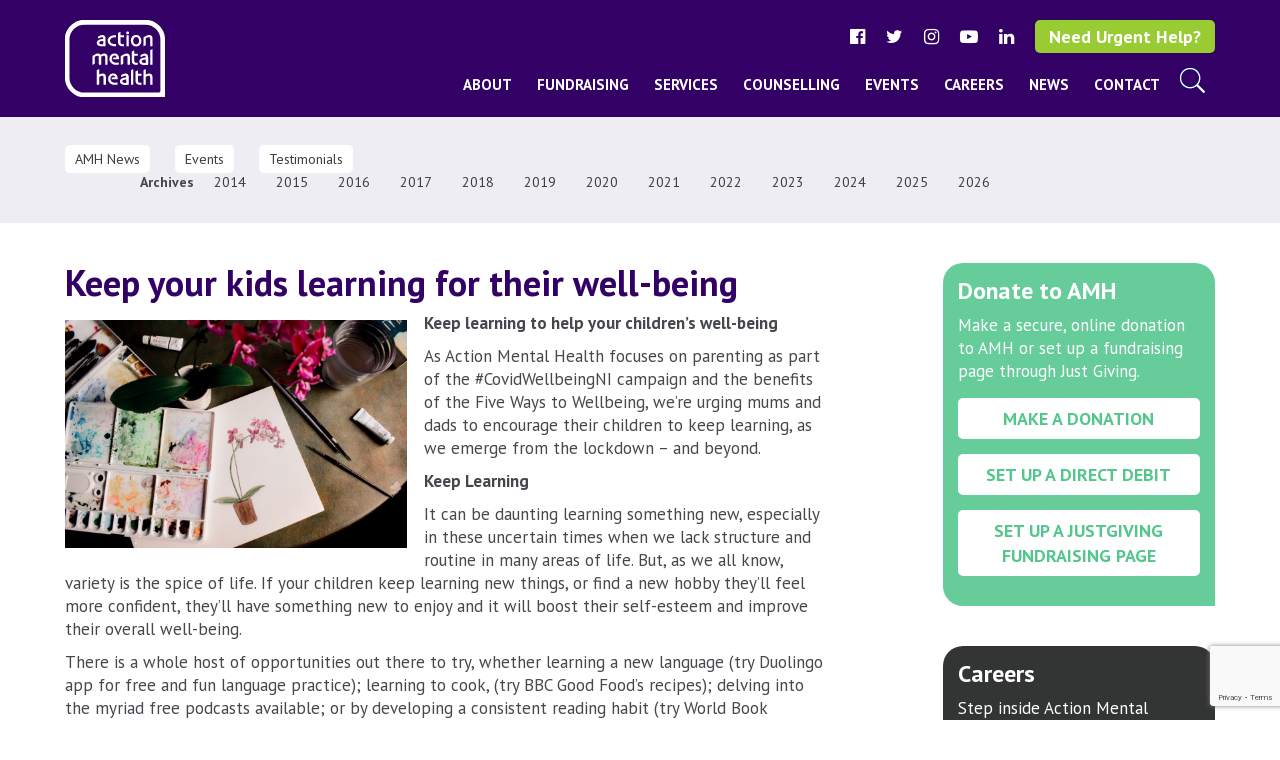

--- FILE ---
content_type: text/html; charset=UTF-8
request_url: https://www.amh.org.uk/keep-your-kids-learning-for-their-well-being/
body_size: 19479
content:
<!DOCTYPE html>
<!--[if IE 7]>
<html class="ie ie7" dir="ltr" lang="en-GB" prefix="og: https://ogp.me/ns#">
<![endif]-->
<!--[if IE 8]>
<html class="ie ie8" dir="ltr" lang="en-GB" prefix="og: https://ogp.me/ns#">
<![endif]-->
<!--[if !(IE 7) | !(IE 8) ]><!-->
<html dir="ltr" lang="en-GB" prefix="og: https://ogp.me/ns#">
<!--<![endif]-->
<head>
	<meta charset="UTF-8">
	<meta name="viewport" content="width=device-width">
	<title>Keep your kids learning for their well-being | Action Mental Health</title>
	<link rel="profile" href="https://gmpg.org/xfn/11">
	<link rel="pingback" href="">
	
  <!-- Favs -->
	<link rel="shortcut icon" href="https://www.amh.org.uk/wp-content/themes/amh_2018/img/favicons/favicon.ico?v=2" type="image/x-icon" />
  <link rel="apple-touch-icon-precomposed" sizes="144x144" href="https://www.amh.org.uk/wp-content/themes/amh_2018/img/favicons/apple-touch-icon-144x144.png?v=2" />
  <link rel="apple-touch-icon-precomposed" sizes="152x152" href="https://www.amh.org.uk/wp-content/themes/amh_2018/img/favicons/apple-touch-icon-152x152.png?v=2" />
  <link rel="icon" type="image/png" href="https://www.amh.org.uk/wp-content/themes/amh_2018/img/favicons/favicon-32x32.png?v=2" sizes="32x32" />
  <link rel="icon" type="image/png" href="https://www.amh.org.uk/wp-content/themes/amh_2018/img/favicons/favicon-16x16.png?v=2" sizes="16x16" />
  <meta name="application-name" content="Action Mental Health"/>
  <meta name="msapplication-TileColor" content="#330066" />
  <meta name="msapplication-TileImage" content="https://www.amh.org.uk/wp-content/themes/amh_2018/img/favicons/mstile-144x144.png" />
	
	
	<!--[if lt IE 9]>
	<script src="https://www.amh.org.uk/wp-content/themes/amh_2018/js/html5.js"></script>
	<![endif]-->

	<link href="https://www.amh.org.uk/wp-content/themes/amh_2018/css/bootstrap.css" rel="stylesheet">
  <link href="https://www.amh.org.uk/wp-content/themes/amh_2018/css/main.css?v=3" rel="stylesheet">
  <link href="https://www.amh.org.uk/wp-content/themes/amh_2018/css/slick.css" rel="stylesheet">
  <link href="https://www.amh.org.uk/wp-content/themes/amh_2018/css/slick-theme.css" rel="stylesheet">
  <link href="https://www.amh.org.uk/wp-content/themes/amh_2018/css/font-awesome.min.css" rel="stylesheet">

  <link href="https://www.amh.org.uk/wp-content/themes/amh_2018/css/lightbox.css" rel="stylesheet">

  <link href="https://www.amh.org.uk/wp-content/themes/amh_2018/css/countdown.css" rel="stylesheet">
  
    <!-- HTML5 Shim and Respond.js IE8 support of HTML5 elements and media queries -->
    <!-- WARNING: Respond.js doesn't work if you view the page via file:// -->
    <!--[if lt IE 9]>
      <script src="https://oss.maxcdn.com/libs/respond.js/1.4.2/respond.min.js"></script>
    <![endif]-->
 
	<!--[if lte IE 8]>
	<link rel="stylesheet" type="text/css" href="https://www.amh.org.uk/wp-content/themes/amh_2018/css/ie.css">
	<![endif]-->

	<!--[if IE 7]>
	<link rel="stylesheet" type="text/css" href="https://www.amh.org.uk/wp-content/themes/amh_2018/css/bootstrap-ie7.css">	
	<![endif]-->

	<!-- Google Fonts -->
	<link href="https://fonts.googleapis.com/css?family=PT+Sans:400,700" rel="stylesheet">


  <link rel="stylesheet" href="https://maxcdn.bootstrapcdn.com/font-awesome/4.5.0/css/font-awesome.min.css">

	<!-- Print -->
	<link rel="stylesheet" type="text/css" media="print" href="https://www.amh.org.uk/wp-content/themes/amh_2018/css/print.css" />

	
		<!-- All in One SEO 4.9.3 - aioseo.com -->
	<meta name="description" content="Keep learning to help your children’s well-being As Action Mental Health focuses on parenting as part of the #CovidWellbeingNI campaign and the benefits of the Five Ways to Wellbeing, we’re urging mums and dads to encourage their children to keep learning, as we emerge from the lockdown – and beyond. Keep Learning It can be" />
	<meta name="robots" content="max-image-preview:large" />
	<meta name="author" content="actionmentalhealth"/>
	<link rel="canonical" href="https://www.amh.org.uk/keep-your-kids-learning-for-their-well-being/" />
	<meta name="generator" content="All in One SEO (AIOSEO) 4.9.3" />
		<meta property="og:locale" content="en_GB" />
		<meta property="og:site_name" content="Action Mental Health | Enhancing quality of life and employability for people with mental health needs." />
		<meta property="og:type" content="article" />
		<meta property="og:title" content="Keep your kids learning for their well-being | Action Mental Health" />
		<meta property="og:description" content="Keep learning to help your children’s well-being As Action Mental Health focuses on parenting as part of the #CovidWellbeingNI campaign and the benefits of the Five Ways to Wellbeing, we’re urging mums and dads to encourage their children to keep learning, as we emerge from the lockdown – and beyond. Keep Learning It can be" />
		<meta property="og:url" content="https://www.amh.org.uk/keep-your-kids-learning-for-their-well-being/" />
		<meta property="article:published_time" content="2020-07-10T08:00:43+00:00" />
		<meta property="article:modified_time" content="2020-07-09T14:58:28+00:00" />
		<meta name="twitter:card" content="summary" />
		<meta name="twitter:title" content="Keep your kids learning for their well-being | Action Mental Health" />
		<meta name="twitter:description" content="Keep learning to help your children’s well-being As Action Mental Health focuses on parenting as part of the #CovidWellbeingNI campaign and the benefits of the Five Ways to Wellbeing, we’re urging mums and dads to encourage their children to keep learning, as we emerge from the lockdown – and beyond. Keep Learning It can be" />
		<script type="application/ld+json" class="aioseo-schema">
			{"@context":"https:\/\/schema.org","@graph":[{"@type":"Article","@id":"https:\/\/www.amh.org.uk\/keep-your-kids-learning-for-their-well-being\/#article","name":"Keep your kids learning for their well-being | Action Mental Health","headline":"Keep your kids learning for their well-being","author":{"@id":"https:\/\/www.amh.org.uk\/author\/actionmentalhealth\/#author"},"publisher":{"@id":"https:\/\/www.amh.org.uk\/#organization"},"image":{"@type":"ImageObject","url":"https:\/\/www.amh.org.uk\/wp-content\/uploads\/2020\/07\/Youve-got-this-pic-Emma-Matthews-Unpslash-scaled.jpg","width":2560,"height":2560},"datePublished":"2020-07-10T09:00:43+01:00","dateModified":"2020-07-09T15:58:28+01:00","inLanguage":"en-GB","mainEntityOfPage":{"@id":"https:\/\/www.amh.org.uk\/keep-your-kids-learning-for-their-well-being\/#webpage"},"isPartOf":{"@id":"https:\/\/www.amh.org.uk\/keep-your-kids-learning-for-their-well-being\/#webpage"},"articleSection":"AMH News"},{"@type":"BreadcrumbList","@id":"https:\/\/www.amh.org.uk\/keep-your-kids-learning-for-their-well-being\/#breadcrumblist","itemListElement":[{"@type":"ListItem","@id":"https:\/\/www.amh.org.uk#listItem","position":1,"name":"Home","item":"https:\/\/www.amh.org.uk","nextItem":{"@type":"ListItem","@id":"https:\/\/www.amh.org.uk\/category\/news\/#listItem","name":"AMH News"}},{"@type":"ListItem","@id":"https:\/\/www.amh.org.uk\/category\/news\/#listItem","position":2,"name":"AMH News","item":"https:\/\/www.amh.org.uk\/category\/news\/","nextItem":{"@type":"ListItem","@id":"https:\/\/www.amh.org.uk\/keep-your-kids-learning-for-their-well-being\/#listItem","name":"Keep your kids learning for their well-being"},"previousItem":{"@type":"ListItem","@id":"https:\/\/www.amh.org.uk#listItem","name":"Home"}},{"@type":"ListItem","@id":"https:\/\/www.amh.org.uk\/keep-your-kids-learning-for-their-well-being\/#listItem","position":3,"name":"Keep your kids learning for their well-being","previousItem":{"@type":"ListItem","@id":"https:\/\/www.amh.org.uk\/category\/news\/#listItem","name":"AMH News"}}]},{"@type":"Organization","@id":"https:\/\/www.amh.org.uk\/#organization","name":"Action Mental Health","description":"Enhancing quality of life and employability for people with mental health needs.","url":"https:\/\/www.amh.org.uk\/"},{"@type":"Person","@id":"https:\/\/www.amh.org.uk\/author\/actionmentalhealth\/#author","url":"https:\/\/www.amh.org.uk\/author\/actionmentalhealth\/","name":"actionmentalhealth","image":{"@type":"ImageObject","@id":"https:\/\/www.amh.org.uk\/keep-your-kids-learning-for-their-well-being\/#authorImage","url":"https:\/\/secure.gravatar.com\/avatar\/e548e1639a93b2766c25a30750c6e8b7d99ab93f4ddd9d783f7b3fc584268072?s=96&d=mm&r=g","width":96,"height":96,"caption":"actionmentalhealth"}},{"@type":"WebPage","@id":"https:\/\/www.amh.org.uk\/keep-your-kids-learning-for-their-well-being\/#webpage","url":"https:\/\/www.amh.org.uk\/keep-your-kids-learning-for-their-well-being\/","name":"Keep your kids learning for their well-being | Action Mental Health","description":"Keep learning to help your children\u2019s well-being As Action Mental Health focuses on parenting as part of the #CovidWellbeingNI campaign and the benefits of the Five Ways to Wellbeing, we\u2019re urging mums and dads to encourage their children to keep learning, as we emerge from the lockdown \u2013 and beyond. Keep Learning It can be","inLanguage":"en-GB","isPartOf":{"@id":"https:\/\/www.amh.org.uk\/#website"},"breadcrumb":{"@id":"https:\/\/www.amh.org.uk\/keep-your-kids-learning-for-their-well-being\/#breadcrumblist"},"author":{"@id":"https:\/\/www.amh.org.uk\/author\/actionmentalhealth\/#author"},"creator":{"@id":"https:\/\/www.amh.org.uk\/author\/actionmentalhealth\/#author"},"image":{"@type":"ImageObject","url":"https:\/\/www.amh.org.uk\/wp-content\/uploads\/2020\/07\/Youve-got-this-pic-Emma-Matthews-Unpslash-scaled.jpg","@id":"https:\/\/www.amh.org.uk\/keep-your-kids-learning-for-their-well-being\/#mainImage","width":2560,"height":2560},"primaryImageOfPage":{"@id":"https:\/\/www.amh.org.uk\/keep-your-kids-learning-for-their-well-being\/#mainImage"},"datePublished":"2020-07-10T09:00:43+01:00","dateModified":"2020-07-09T15:58:28+01:00"},{"@type":"WebSite","@id":"https:\/\/www.amh.org.uk\/#website","url":"https:\/\/www.amh.org.uk\/","name":"Action Mental Health","description":"Enhancing quality of life and employability for people with mental health needs.","inLanguage":"en-GB","publisher":{"@id":"https:\/\/www.amh.org.uk\/#organization"}}]}
		</script>
		<!-- All in One SEO -->


<!-- Google Tag Manager for WordPress by gtm4wp.com -->
<script data-cfasync="false" data-pagespeed-no-defer>
	var gtm4wp_datalayer_name = "dataLayer";
	var dataLayer = dataLayer || [];
</script>
<!-- End Google Tag Manager for WordPress by gtm4wp.com --><link rel='dns-prefetch' href='//www.googletagmanager.com' />
<link rel='dns-prefetch' href='//maxcdn.bootstrapcdn.com' />
<link rel='dns-prefetch' href='//fonts.googleapis.com' />
<link rel="alternate" type="application/rss+xml" title="Action Mental Health &raquo; Feed" href="https://www.amh.org.uk/feed/" />
<link rel="alternate" type="application/rss+xml" title="Action Mental Health &raquo; Comments Feed" href="https://www.amh.org.uk/comments/feed/" />
<link rel="alternate" title="oEmbed (JSON)" type="application/json+oembed" href="https://www.amh.org.uk/wp-json/oembed/1.0/embed?url=https%3A%2F%2Fwww.amh.org.uk%2Fkeep-your-kids-learning-for-their-well-being%2F" />
<link rel="alternate" title="oEmbed (XML)" type="text/xml+oembed" href="https://www.amh.org.uk/wp-json/oembed/1.0/embed?url=https%3A%2F%2Fwww.amh.org.uk%2Fkeep-your-kids-learning-for-their-well-being%2F&#038;format=xml" />
<style id='wp-img-auto-sizes-contain-inline-css' type='text/css'>
img:is([sizes=auto i],[sizes^="auto," i]){contain-intrinsic-size:3000px 1500px}
/*# sourceURL=wp-img-auto-sizes-contain-inline-css */
</style>
<link rel='stylesheet' id='jquery.prettyphoto-css' href='https://www.amh.org.uk/wp-content/plugins/wp-video-lightbox/css/prettyPhoto.css?ver=6.9' type='text/css' media='all' />
<link rel='stylesheet' id='video-lightbox-css' href='https://www.amh.org.uk/wp-content/plugins/wp-video-lightbox/wp-video-lightbox.css?ver=6.9' type='text/css' media='all' />
<style id='wp-emoji-styles-inline-css' type='text/css'>

	img.wp-smiley, img.emoji {
		display: inline !important;
		border: none !important;
		box-shadow: none !important;
		height: 1em !important;
		width: 1em !important;
		margin: 0 0.07em !important;
		vertical-align: -0.1em !important;
		background: none !important;
		padding: 0 !important;
	}
/*# sourceURL=wp-emoji-styles-inline-css */
</style>
<style id='wp-block-library-inline-css' type='text/css'>
:root{--wp-block-synced-color:#7a00df;--wp-block-synced-color--rgb:122,0,223;--wp-bound-block-color:var(--wp-block-synced-color);--wp-editor-canvas-background:#ddd;--wp-admin-theme-color:#007cba;--wp-admin-theme-color--rgb:0,124,186;--wp-admin-theme-color-darker-10:#006ba1;--wp-admin-theme-color-darker-10--rgb:0,107,160.5;--wp-admin-theme-color-darker-20:#005a87;--wp-admin-theme-color-darker-20--rgb:0,90,135;--wp-admin-border-width-focus:2px}@media (min-resolution:192dpi){:root{--wp-admin-border-width-focus:1.5px}}.wp-element-button{cursor:pointer}:root .has-very-light-gray-background-color{background-color:#eee}:root .has-very-dark-gray-background-color{background-color:#313131}:root .has-very-light-gray-color{color:#eee}:root .has-very-dark-gray-color{color:#313131}:root .has-vivid-green-cyan-to-vivid-cyan-blue-gradient-background{background:linear-gradient(135deg,#00d084,#0693e3)}:root .has-purple-crush-gradient-background{background:linear-gradient(135deg,#34e2e4,#4721fb 50%,#ab1dfe)}:root .has-hazy-dawn-gradient-background{background:linear-gradient(135deg,#faaca8,#dad0ec)}:root .has-subdued-olive-gradient-background{background:linear-gradient(135deg,#fafae1,#67a671)}:root .has-atomic-cream-gradient-background{background:linear-gradient(135deg,#fdd79a,#004a59)}:root .has-nightshade-gradient-background{background:linear-gradient(135deg,#330968,#31cdcf)}:root .has-midnight-gradient-background{background:linear-gradient(135deg,#020381,#2874fc)}:root{--wp--preset--font-size--normal:16px;--wp--preset--font-size--huge:42px}.has-regular-font-size{font-size:1em}.has-larger-font-size{font-size:2.625em}.has-normal-font-size{font-size:var(--wp--preset--font-size--normal)}.has-huge-font-size{font-size:var(--wp--preset--font-size--huge)}.has-text-align-center{text-align:center}.has-text-align-left{text-align:left}.has-text-align-right{text-align:right}.has-fit-text{white-space:nowrap!important}#end-resizable-editor-section{display:none}.aligncenter{clear:both}.items-justified-left{justify-content:flex-start}.items-justified-center{justify-content:center}.items-justified-right{justify-content:flex-end}.items-justified-space-between{justify-content:space-between}.screen-reader-text{border:0;clip-path:inset(50%);height:1px;margin:-1px;overflow:hidden;padding:0;position:absolute;width:1px;word-wrap:normal!important}.screen-reader-text:focus{background-color:#ddd;clip-path:none;color:#444;display:block;font-size:1em;height:auto;left:5px;line-height:normal;padding:15px 23px 14px;text-decoration:none;top:5px;width:auto;z-index:100000}html :where(.has-border-color){border-style:solid}html :where([style*=border-top-color]){border-top-style:solid}html :where([style*=border-right-color]){border-right-style:solid}html :where([style*=border-bottom-color]){border-bottom-style:solid}html :where([style*=border-left-color]){border-left-style:solid}html :where([style*=border-width]){border-style:solid}html :where([style*=border-top-width]){border-top-style:solid}html :where([style*=border-right-width]){border-right-style:solid}html :where([style*=border-bottom-width]){border-bottom-style:solid}html :where([style*=border-left-width]){border-left-style:solid}html :where(img[class*=wp-image-]){height:auto;max-width:100%}:where(figure){margin:0 0 1em}html :where(.is-position-sticky){--wp-admin--admin-bar--position-offset:var(--wp-admin--admin-bar--height,0px)}@media screen and (max-width:600px){html :where(.is-position-sticky){--wp-admin--admin-bar--position-offset:0px}}

/*# sourceURL=wp-block-library-inline-css */
</style><style id='wp-block-image-inline-css' type='text/css'>
.wp-block-image>a,.wp-block-image>figure>a{display:inline-block}.wp-block-image img{box-sizing:border-box;height:auto;max-width:100%;vertical-align:bottom}@media not (prefers-reduced-motion){.wp-block-image img.hide{visibility:hidden}.wp-block-image img.show{animation:show-content-image .4s}}.wp-block-image[style*=border-radius] img,.wp-block-image[style*=border-radius]>a{border-radius:inherit}.wp-block-image.has-custom-border img{box-sizing:border-box}.wp-block-image.aligncenter{text-align:center}.wp-block-image.alignfull>a,.wp-block-image.alignwide>a{width:100%}.wp-block-image.alignfull img,.wp-block-image.alignwide img{height:auto;width:100%}.wp-block-image .aligncenter,.wp-block-image .alignleft,.wp-block-image .alignright,.wp-block-image.aligncenter,.wp-block-image.alignleft,.wp-block-image.alignright{display:table}.wp-block-image .aligncenter>figcaption,.wp-block-image .alignleft>figcaption,.wp-block-image .alignright>figcaption,.wp-block-image.aligncenter>figcaption,.wp-block-image.alignleft>figcaption,.wp-block-image.alignright>figcaption{caption-side:bottom;display:table-caption}.wp-block-image .alignleft{float:left;margin:.5em 1em .5em 0}.wp-block-image .alignright{float:right;margin:.5em 0 .5em 1em}.wp-block-image .aligncenter{margin-left:auto;margin-right:auto}.wp-block-image :where(figcaption){margin-bottom:1em;margin-top:.5em}.wp-block-image.is-style-circle-mask img{border-radius:9999px}@supports ((-webkit-mask-image:none) or (mask-image:none)) or (-webkit-mask-image:none){.wp-block-image.is-style-circle-mask img{border-radius:0;-webkit-mask-image:url('data:image/svg+xml;utf8,<svg viewBox="0 0 100 100" xmlns="http://www.w3.org/2000/svg"><circle cx="50" cy="50" r="50"/></svg>');mask-image:url('data:image/svg+xml;utf8,<svg viewBox="0 0 100 100" xmlns="http://www.w3.org/2000/svg"><circle cx="50" cy="50" r="50"/></svg>');mask-mode:alpha;-webkit-mask-position:center;mask-position:center;-webkit-mask-repeat:no-repeat;mask-repeat:no-repeat;-webkit-mask-size:contain;mask-size:contain}}:root :where(.wp-block-image.is-style-rounded img,.wp-block-image .is-style-rounded img){border-radius:9999px}.wp-block-image figure{margin:0}.wp-lightbox-container{display:flex;flex-direction:column;position:relative}.wp-lightbox-container img{cursor:zoom-in}.wp-lightbox-container img:hover+button{opacity:1}.wp-lightbox-container button{align-items:center;backdrop-filter:blur(16px) saturate(180%);background-color:#5a5a5a40;border:none;border-radius:4px;cursor:zoom-in;display:flex;height:20px;justify-content:center;opacity:0;padding:0;position:absolute;right:16px;text-align:center;top:16px;width:20px;z-index:100}@media not (prefers-reduced-motion){.wp-lightbox-container button{transition:opacity .2s ease}}.wp-lightbox-container button:focus-visible{outline:3px auto #5a5a5a40;outline:3px auto -webkit-focus-ring-color;outline-offset:3px}.wp-lightbox-container button:hover{cursor:pointer;opacity:1}.wp-lightbox-container button:focus{opacity:1}.wp-lightbox-container button:focus,.wp-lightbox-container button:hover,.wp-lightbox-container button:not(:hover):not(:active):not(.has-background){background-color:#5a5a5a40;border:none}.wp-lightbox-overlay{box-sizing:border-box;cursor:zoom-out;height:100vh;left:0;overflow:hidden;position:fixed;top:0;visibility:hidden;width:100%;z-index:100000}.wp-lightbox-overlay .close-button{align-items:center;cursor:pointer;display:flex;justify-content:center;min-height:40px;min-width:40px;padding:0;position:absolute;right:calc(env(safe-area-inset-right) + 16px);top:calc(env(safe-area-inset-top) + 16px);z-index:5000000}.wp-lightbox-overlay .close-button:focus,.wp-lightbox-overlay .close-button:hover,.wp-lightbox-overlay .close-button:not(:hover):not(:active):not(.has-background){background:none;border:none}.wp-lightbox-overlay .lightbox-image-container{height:var(--wp--lightbox-container-height);left:50%;overflow:hidden;position:absolute;top:50%;transform:translate(-50%,-50%);transform-origin:top left;width:var(--wp--lightbox-container-width);z-index:9999999999}.wp-lightbox-overlay .wp-block-image{align-items:center;box-sizing:border-box;display:flex;height:100%;justify-content:center;margin:0;position:relative;transform-origin:0 0;width:100%;z-index:3000000}.wp-lightbox-overlay .wp-block-image img{height:var(--wp--lightbox-image-height);min-height:var(--wp--lightbox-image-height);min-width:var(--wp--lightbox-image-width);width:var(--wp--lightbox-image-width)}.wp-lightbox-overlay .wp-block-image figcaption{display:none}.wp-lightbox-overlay button{background:none;border:none}.wp-lightbox-overlay .scrim{background-color:#fff;height:100%;opacity:.9;position:absolute;width:100%;z-index:2000000}.wp-lightbox-overlay.active{visibility:visible}@media not (prefers-reduced-motion){.wp-lightbox-overlay.active{animation:turn-on-visibility .25s both}.wp-lightbox-overlay.active img{animation:turn-on-visibility .35s both}.wp-lightbox-overlay.show-closing-animation:not(.active){animation:turn-off-visibility .35s both}.wp-lightbox-overlay.show-closing-animation:not(.active) img{animation:turn-off-visibility .25s both}.wp-lightbox-overlay.zoom.active{animation:none;opacity:1;visibility:visible}.wp-lightbox-overlay.zoom.active .lightbox-image-container{animation:lightbox-zoom-in .4s}.wp-lightbox-overlay.zoom.active .lightbox-image-container img{animation:none}.wp-lightbox-overlay.zoom.active .scrim{animation:turn-on-visibility .4s forwards}.wp-lightbox-overlay.zoom.show-closing-animation:not(.active){animation:none}.wp-lightbox-overlay.zoom.show-closing-animation:not(.active) .lightbox-image-container{animation:lightbox-zoom-out .4s}.wp-lightbox-overlay.zoom.show-closing-animation:not(.active) .lightbox-image-container img{animation:none}.wp-lightbox-overlay.zoom.show-closing-animation:not(.active) .scrim{animation:turn-off-visibility .4s forwards}}@keyframes show-content-image{0%{visibility:hidden}99%{visibility:hidden}to{visibility:visible}}@keyframes turn-on-visibility{0%{opacity:0}to{opacity:1}}@keyframes turn-off-visibility{0%{opacity:1;visibility:visible}99%{opacity:0;visibility:visible}to{opacity:0;visibility:hidden}}@keyframes lightbox-zoom-in{0%{transform:translate(calc((-100vw + var(--wp--lightbox-scrollbar-width))/2 + var(--wp--lightbox-initial-left-position)),calc(-50vh + var(--wp--lightbox-initial-top-position))) scale(var(--wp--lightbox-scale))}to{transform:translate(-50%,-50%) scale(1)}}@keyframes lightbox-zoom-out{0%{transform:translate(-50%,-50%) scale(1);visibility:visible}99%{visibility:visible}to{transform:translate(calc((-100vw + var(--wp--lightbox-scrollbar-width))/2 + var(--wp--lightbox-initial-left-position)),calc(-50vh + var(--wp--lightbox-initial-top-position))) scale(var(--wp--lightbox-scale));visibility:hidden}}
/*# sourceURL=https://www.amh.org.uk/wp-includes/blocks/image/style.min.css */
</style>
<style id='wp-block-paragraph-inline-css' type='text/css'>
.is-small-text{font-size:.875em}.is-regular-text{font-size:1em}.is-large-text{font-size:2.25em}.is-larger-text{font-size:3em}.has-drop-cap:not(:focus):first-letter{float:left;font-size:8.4em;font-style:normal;font-weight:100;line-height:.68;margin:.05em .1em 0 0;text-transform:uppercase}body.rtl .has-drop-cap:not(:focus):first-letter{float:none;margin-left:.1em}p.has-drop-cap.has-background{overflow:hidden}:root :where(p.has-background){padding:1.25em 2.375em}:where(p.has-text-color:not(.has-link-color)) a{color:inherit}p.has-text-align-left[style*="writing-mode:vertical-lr"],p.has-text-align-right[style*="writing-mode:vertical-rl"]{rotate:180deg}
/*# sourceURL=https://www.amh.org.uk/wp-includes/blocks/paragraph/style.min.css */
</style>
<style id='global-styles-inline-css' type='text/css'>
:root{--wp--preset--aspect-ratio--square: 1;--wp--preset--aspect-ratio--4-3: 4/3;--wp--preset--aspect-ratio--3-4: 3/4;--wp--preset--aspect-ratio--3-2: 3/2;--wp--preset--aspect-ratio--2-3: 2/3;--wp--preset--aspect-ratio--16-9: 16/9;--wp--preset--aspect-ratio--9-16: 9/16;--wp--preset--color--black: #000000;--wp--preset--color--cyan-bluish-gray: #abb8c3;--wp--preset--color--white: #ffffff;--wp--preset--color--pale-pink: #f78da7;--wp--preset--color--vivid-red: #cf2e2e;--wp--preset--color--luminous-vivid-orange: #ff6900;--wp--preset--color--luminous-vivid-amber: #fcb900;--wp--preset--color--light-green-cyan: #7bdcb5;--wp--preset--color--vivid-green-cyan: #00d084;--wp--preset--color--pale-cyan-blue: #8ed1fc;--wp--preset--color--vivid-cyan-blue: #0693e3;--wp--preset--color--vivid-purple: #9b51e0;--wp--preset--gradient--vivid-cyan-blue-to-vivid-purple: linear-gradient(135deg,rgb(6,147,227) 0%,rgb(155,81,224) 100%);--wp--preset--gradient--light-green-cyan-to-vivid-green-cyan: linear-gradient(135deg,rgb(122,220,180) 0%,rgb(0,208,130) 100%);--wp--preset--gradient--luminous-vivid-amber-to-luminous-vivid-orange: linear-gradient(135deg,rgb(252,185,0) 0%,rgb(255,105,0) 100%);--wp--preset--gradient--luminous-vivid-orange-to-vivid-red: linear-gradient(135deg,rgb(255,105,0) 0%,rgb(207,46,46) 100%);--wp--preset--gradient--very-light-gray-to-cyan-bluish-gray: linear-gradient(135deg,rgb(238,238,238) 0%,rgb(169,184,195) 100%);--wp--preset--gradient--cool-to-warm-spectrum: linear-gradient(135deg,rgb(74,234,220) 0%,rgb(151,120,209) 20%,rgb(207,42,186) 40%,rgb(238,44,130) 60%,rgb(251,105,98) 80%,rgb(254,248,76) 100%);--wp--preset--gradient--blush-light-purple: linear-gradient(135deg,rgb(255,206,236) 0%,rgb(152,150,240) 100%);--wp--preset--gradient--blush-bordeaux: linear-gradient(135deg,rgb(254,205,165) 0%,rgb(254,45,45) 50%,rgb(107,0,62) 100%);--wp--preset--gradient--luminous-dusk: linear-gradient(135deg,rgb(255,203,112) 0%,rgb(199,81,192) 50%,rgb(65,88,208) 100%);--wp--preset--gradient--pale-ocean: linear-gradient(135deg,rgb(255,245,203) 0%,rgb(182,227,212) 50%,rgb(51,167,181) 100%);--wp--preset--gradient--electric-grass: linear-gradient(135deg,rgb(202,248,128) 0%,rgb(113,206,126) 100%);--wp--preset--gradient--midnight: linear-gradient(135deg,rgb(2,3,129) 0%,rgb(40,116,252) 100%);--wp--preset--font-size--small: 13px;--wp--preset--font-size--medium: 20px;--wp--preset--font-size--large: 36px;--wp--preset--font-size--x-large: 42px;--wp--preset--spacing--20: 0.44rem;--wp--preset--spacing--30: 0.67rem;--wp--preset--spacing--40: 1rem;--wp--preset--spacing--50: 1.5rem;--wp--preset--spacing--60: 2.25rem;--wp--preset--spacing--70: 3.38rem;--wp--preset--spacing--80: 5.06rem;--wp--preset--shadow--natural: 6px 6px 9px rgba(0, 0, 0, 0.2);--wp--preset--shadow--deep: 12px 12px 50px rgba(0, 0, 0, 0.4);--wp--preset--shadow--sharp: 6px 6px 0px rgba(0, 0, 0, 0.2);--wp--preset--shadow--outlined: 6px 6px 0px -3px rgb(255, 255, 255), 6px 6px rgb(0, 0, 0);--wp--preset--shadow--crisp: 6px 6px 0px rgb(0, 0, 0);}:where(.is-layout-flex){gap: 0.5em;}:where(.is-layout-grid){gap: 0.5em;}body .is-layout-flex{display: flex;}.is-layout-flex{flex-wrap: wrap;align-items: center;}.is-layout-flex > :is(*, div){margin: 0;}body .is-layout-grid{display: grid;}.is-layout-grid > :is(*, div){margin: 0;}:where(.wp-block-columns.is-layout-flex){gap: 2em;}:where(.wp-block-columns.is-layout-grid){gap: 2em;}:where(.wp-block-post-template.is-layout-flex){gap: 1.25em;}:where(.wp-block-post-template.is-layout-grid){gap: 1.25em;}.has-black-color{color: var(--wp--preset--color--black) !important;}.has-cyan-bluish-gray-color{color: var(--wp--preset--color--cyan-bluish-gray) !important;}.has-white-color{color: var(--wp--preset--color--white) !important;}.has-pale-pink-color{color: var(--wp--preset--color--pale-pink) !important;}.has-vivid-red-color{color: var(--wp--preset--color--vivid-red) !important;}.has-luminous-vivid-orange-color{color: var(--wp--preset--color--luminous-vivid-orange) !important;}.has-luminous-vivid-amber-color{color: var(--wp--preset--color--luminous-vivid-amber) !important;}.has-light-green-cyan-color{color: var(--wp--preset--color--light-green-cyan) !important;}.has-vivid-green-cyan-color{color: var(--wp--preset--color--vivid-green-cyan) !important;}.has-pale-cyan-blue-color{color: var(--wp--preset--color--pale-cyan-blue) !important;}.has-vivid-cyan-blue-color{color: var(--wp--preset--color--vivid-cyan-blue) !important;}.has-vivid-purple-color{color: var(--wp--preset--color--vivid-purple) !important;}.has-black-background-color{background-color: var(--wp--preset--color--black) !important;}.has-cyan-bluish-gray-background-color{background-color: var(--wp--preset--color--cyan-bluish-gray) !important;}.has-white-background-color{background-color: var(--wp--preset--color--white) !important;}.has-pale-pink-background-color{background-color: var(--wp--preset--color--pale-pink) !important;}.has-vivid-red-background-color{background-color: var(--wp--preset--color--vivid-red) !important;}.has-luminous-vivid-orange-background-color{background-color: var(--wp--preset--color--luminous-vivid-orange) !important;}.has-luminous-vivid-amber-background-color{background-color: var(--wp--preset--color--luminous-vivid-amber) !important;}.has-light-green-cyan-background-color{background-color: var(--wp--preset--color--light-green-cyan) !important;}.has-vivid-green-cyan-background-color{background-color: var(--wp--preset--color--vivid-green-cyan) !important;}.has-pale-cyan-blue-background-color{background-color: var(--wp--preset--color--pale-cyan-blue) !important;}.has-vivid-cyan-blue-background-color{background-color: var(--wp--preset--color--vivid-cyan-blue) !important;}.has-vivid-purple-background-color{background-color: var(--wp--preset--color--vivid-purple) !important;}.has-black-border-color{border-color: var(--wp--preset--color--black) !important;}.has-cyan-bluish-gray-border-color{border-color: var(--wp--preset--color--cyan-bluish-gray) !important;}.has-white-border-color{border-color: var(--wp--preset--color--white) !important;}.has-pale-pink-border-color{border-color: var(--wp--preset--color--pale-pink) !important;}.has-vivid-red-border-color{border-color: var(--wp--preset--color--vivid-red) !important;}.has-luminous-vivid-orange-border-color{border-color: var(--wp--preset--color--luminous-vivid-orange) !important;}.has-luminous-vivid-amber-border-color{border-color: var(--wp--preset--color--luminous-vivid-amber) !important;}.has-light-green-cyan-border-color{border-color: var(--wp--preset--color--light-green-cyan) !important;}.has-vivid-green-cyan-border-color{border-color: var(--wp--preset--color--vivid-green-cyan) !important;}.has-pale-cyan-blue-border-color{border-color: var(--wp--preset--color--pale-cyan-blue) !important;}.has-vivid-cyan-blue-border-color{border-color: var(--wp--preset--color--vivid-cyan-blue) !important;}.has-vivid-purple-border-color{border-color: var(--wp--preset--color--vivid-purple) !important;}.has-vivid-cyan-blue-to-vivid-purple-gradient-background{background: var(--wp--preset--gradient--vivid-cyan-blue-to-vivid-purple) !important;}.has-light-green-cyan-to-vivid-green-cyan-gradient-background{background: var(--wp--preset--gradient--light-green-cyan-to-vivid-green-cyan) !important;}.has-luminous-vivid-amber-to-luminous-vivid-orange-gradient-background{background: var(--wp--preset--gradient--luminous-vivid-amber-to-luminous-vivid-orange) !important;}.has-luminous-vivid-orange-to-vivid-red-gradient-background{background: var(--wp--preset--gradient--luminous-vivid-orange-to-vivid-red) !important;}.has-very-light-gray-to-cyan-bluish-gray-gradient-background{background: var(--wp--preset--gradient--very-light-gray-to-cyan-bluish-gray) !important;}.has-cool-to-warm-spectrum-gradient-background{background: var(--wp--preset--gradient--cool-to-warm-spectrum) !important;}.has-blush-light-purple-gradient-background{background: var(--wp--preset--gradient--blush-light-purple) !important;}.has-blush-bordeaux-gradient-background{background: var(--wp--preset--gradient--blush-bordeaux) !important;}.has-luminous-dusk-gradient-background{background: var(--wp--preset--gradient--luminous-dusk) !important;}.has-pale-ocean-gradient-background{background: var(--wp--preset--gradient--pale-ocean) !important;}.has-electric-grass-gradient-background{background: var(--wp--preset--gradient--electric-grass) !important;}.has-midnight-gradient-background{background: var(--wp--preset--gradient--midnight) !important;}.has-small-font-size{font-size: var(--wp--preset--font-size--small) !important;}.has-medium-font-size{font-size: var(--wp--preset--font-size--medium) !important;}.has-large-font-size{font-size: var(--wp--preset--font-size--large) !important;}.has-x-large-font-size{font-size: var(--wp--preset--font-size--x-large) !important;}
/*# sourceURL=global-styles-inline-css */
</style>

<style id='classic-theme-styles-inline-css' type='text/css'>
/*! This file is auto-generated */
.wp-block-button__link{color:#fff;background-color:#32373c;border-radius:9999px;box-shadow:none;text-decoration:none;padding:calc(.667em + 2px) calc(1.333em + 2px);font-size:1.125em}.wp-block-file__button{background:#32373c;color:#fff;text-decoration:none}
/*# sourceURL=/wp-includes/css/classic-themes.min.css */
</style>
<link rel='stylesheet' id='contact-form-7-css' href='https://www.amh.org.uk/wp-content/plugins/contact-form-7/includes/css/styles.css?ver=6.1.4' type='text/css' media='all' />
<link rel='stylesheet' id='cff-css' href='https://www.amh.org.uk/wp-content/plugins/custom-facebook-feed/assets/css/cff-style.min.css?ver=4.3.4' type='text/css' media='all' />
<link rel='stylesheet' id='sb-font-awesome-css' href='https://maxcdn.bootstrapcdn.com/font-awesome/4.7.0/css/font-awesome.min.css?ver=6.9' type='text/css' media='all' />
<link rel='stylesheet' id='twentyfourteen-lato-css' href='//fonts.googleapis.com/css?family=Lato%3A300%2C400%2C700%2C900%2C300italic%2C400italic%2C700italic' type='text/css' media='all' />
<link rel='stylesheet' id='genericons-css' href='https://www.amh.org.uk/wp-content/themes/amh_2018/genericons/genericons.css?ver=3.0.2' type='text/css' media='all' />
<link rel='stylesheet' id='twentyfourteen-style-css' href='https://www.amh.org.uk/wp-content/themes/amh_2018/style.css?ver=6.9' type='text/css' media='all' />
<script type="text/javascript" src="https://www.amh.org.uk/wp-includes/js/jquery/jquery.min.js?ver=3.7.1" id="jquery-core-js"></script>
<script type="text/javascript" src="https://www.amh.org.uk/wp-includes/js/jquery/jquery-migrate.min.js?ver=3.4.1" id="jquery-migrate-js"></script>
<script type="text/javascript" src="https://www.amh.org.uk/wp-content/plugins/wp-video-lightbox/js/jquery.prettyPhoto.js?ver=3.1.6" id="jquery.prettyphoto-js"></script>
<script type="text/javascript" id="video-lightbox-js-extra">
/* <![CDATA[ */
var vlpp_vars = {"prettyPhoto_rel":"wp-video-lightbox","animation_speed":"fast","slideshow":"5000","autoplay_slideshow":"false","opacity":"0.80","show_title":"true","allow_resize":"true","allow_expand":"true","default_width":"640","default_height":"480","counter_separator_label":"/","theme":"pp_default","horizontal_padding":"20","hideflash":"false","wmode":"opaque","autoplay":"false","modal":"false","deeplinking":"false","overlay_gallery":"true","overlay_gallery_max":"30","keyboard_shortcuts":"true","ie6_fallback":"true"};
//# sourceURL=video-lightbox-js-extra
/* ]]> */
</script>
<script type="text/javascript" src="https://www.amh.org.uk/wp-content/plugins/wp-video-lightbox/js/video-lightbox.js?ver=3.1.6" id="video-lightbox-js"></script>

<!-- Google tag (gtag.js) snippet added by Site Kit -->
<!-- Google Analytics snippet added by Site Kit -->
<!-- Google Ads snippet added by Site Kit -->
<script type="text/javascript" src="https://www.googletagmanager.com/gtag/js?id=GT-PHWGR43" id="google_gtagjs-js" async></script>
<script type="text/javascript" id="google_gtagjs-js-after">
/* <![CDATA[ */
window.dataLayer = window.dataLayer || [];function gtag(){dataLayer.push(arguments);}
gtag("set","linker",{"domains":["www.amh.org.uk"]});
gtag("js", new Date());
gtag("set", "developer_id.dZTNiMT", true);
gtag("config", "GT-PHWGR43");
gtag("config", "AW-16725963487");
 window._googlesitekit = window._googlesitekit || {}; window._googlesitekit.throttledEvents = []; window._googlesitekit.gtagEvent = (name, data) => { var key = JSON.stringify( { name, data } ); if ( !! window._googlesitekit.throttledEvents[ key ] ) { return; } window._googlesitekit.throttledEvents[ key ] = true; setTimeout( () => { delete window._googlesitekit.throttledEvents[ key ]; }, 5 ); gtag( "event", name, { ...data, event_source: "site-kit" } ); }; 
//# sourceURL=google_gtagjs-js-after
/* ]]> */
</script>
<link rel="https://api.w.org/" href="https://www.amh.org.uk/wp-json/" /><link rel="alternate" title="JSON" type="application/json" href="https://www.amh.org.uk/wp-json/wp/v2/posts/11721" /><link rel="EditURI" type="application/rsd+xml" title="RSD" href="https://www.amh.org.uk/xmlrpc.php?rsd" />
<meta name="generator" content="WordPress 6.9" />
<link rel='shortlink' href='https://www.amh.org.uk/?p=11721' />
<meta name="generator" content="Site Kit by Google 1.167.0" /><script>
            WP_VIDEO_LIGHTBOX_VERSION="1.9.12";
            WP_VID_LIGHTBOX_URL="https://www.amh.org.uk/wp-content/plugins/wp-video-lightbox";
                        function wpvl_paramReplace(name, string, value) {
                // Find the param with regex
                // Grab the first character in the returned string (should be ? or &)
                // Replace our href string with our new value, passing on the name and delimeter

                var re = new RegExp("[\?&]" + name + "=([^&#]*)");
                var matches = re.exec(string);
                var newString;

                if (matches === null) {
                    // if there are no params, append the parameter
                    newString = string + '?' + name + '=' + value;
                } else {
                    var delimeter = matches[0].charAt(0);
                    newString = string.replace(re, delimeter + name + "=" + value);
                }
                return newString;
            }
            </script>
<!-- Google Tag Manager for WordPress by gtm4wp.com -->
<!-- GTM Container placement set to off -->
<script data-cfasync="false" data-pagespeed-no-defer>
	var dataLayer_content = {"pagePostType":"post","pagePostType2":"single-post","pageCategory":["news"],"pagePostAuthor":"actionmentalhealth"};
	dataLayer.push( dataLayer_content );
</script>
<script data-cfasync="false" data-pagespeed-no-defer>
	console.warn && console.warn("[GTM4WP] Google Tag Manager container code placement set to OFF !!!");
	console.warn && console.warn("[GTM4WP] Data layer codes are active but GTM container must be loaded using custom coding !!!");
</script>
<!-- End Google Tag Manager for WordPress by gtm4wp.com --><style type="text/css">.recentcomments a{display:inline !important;padding:0 !important;margin:0 !important;}</style><link rel="icon" href="https://www.amh.org.uk/wp-content/uploads/2020/04/cropped-apple-touch-icon-144x144-1-32x32.png" sizes="32x32" />
<link rel="icon" href="https://www.amh.org.uk/wp-content/uploads/2020/04/cropped-apple-touch-icon-144x144-1-192x192.png" sizes="192x192" />
<link rel="apple-touch-icon" href="https://www.amh.org.uk/wp-content/uploads/2020/04/cropped-apple-touch-icon-144x144-1-180x180.png" />
<meta name="msapplication-TileImage" content="https://www.amh.org.uk/wp-content/uploads/2020/04/cropped-apple-touch-icon-144x144-1-270x270.png" />
		<style type="text/css" id="wp-custom-css">
			/* Popup layout */
.popup-newsletter {
  display: flex;
  gap: 20px;
  align-items: flex-start; /* keeps form aligned to top of image */
}

/* Image sizing */
.popup-newsletter .popup-image img {
  max-width: 250px;  /* adjust width */
  height: auto;
  border-radius: 6px;
}

/* Form area flexes to fill remaining space */
.popup-newsletter .popup-form {
  flex: 1;
}

/* Consent checkbox label */
.popup-newsletter .consent label {
  font-size: 0.9em;
  line-height: 1.4;
  display: inline-block;
  margin-left: 5px;
}

@media (max-width: 768px) {
  .popup-newsletter {
    flex-direction: column;
    align-items: center;
    text-align: center;
  }

  .popup-newsletter .popup-image img {
    max-width: 80%; /* make image responsive */
    margin-bottom: 15px;
  }

  .popup-newsletter .popup-form {
    width: 100%;
  }
}

/* Footer layout fixes */
.footer-left nav {
  margin-bottom: 15px; /* spacing under nav */
}

/* Social links on their own line */
.footer-left .social-media-links {
  display: block;
  margin: 15px 0;   /* spacing around socials */
  padding: 0;
  text-align: left; /* keep them aligned left */
}

.footer-left .social-media-links li {
  display: inline-block;
  margin-right: 10px;
}

/* Copyright block always below socials */
.footer-left .copyright-block {
  display: block;
  margin-top: 15px;
  clear: both; /* forces it under socials */
}

/* Force Privacy Policy + Staff Login onto a new line together */
#footer-nav .nav-menu li.privacy-policy,
#footer-nav .nav-menu li.staff-login {
  display: inline-block;
}

#footer-nav .nav-menu li.privacy-policy {
  clear: both; /* forces a break before Privacy Policy */
  margin-top: 1
	}	
		/* Footer nav cleanup */
#footer-nav .nav-menu {
  margin: 0;              /* remove outer margin */
  padding: 0;             /* remove padding */
  list-style: none;       /* no bullets */
}

#footer-nav .nav-menu li {
  display: inline-block;  /* keep inline */
  margin: 0 8px;          /* tighter spacing */
  padding: 0;             /* no padding */
}

#footer-nav .nav-menu li a {
  font-size: 0.95em;      /* slightly smaller text */
  text-decoration: none;  /* cleaner look */
}
#footer-nav .nav-menu {
  margin: 0;
  padding: 0 !important;   /* force remove indent */
  list-style: none;
}
/* Remove ul defaults */
#footer-nav .nav-menu {
  margin: 0;
  padding-left: 0; /* kill default WP ul padding */
  list-style: none;
}

/* Remove Bootstrap gutter on that nav column */
.footer-left nav {
  padding-left: 0;
  margin-left: 0;
}



		</style>
			
<script>
  (function(i,s,o,g,r,a,m){i['GoogleAnalyticsObject']=r;i[r]=i[r]||function(){
  (i[r].q=i[r].q||[]).push(arguments)},i[r].l=1*new Date();a=s.createElement(o),
  m=s.getElementsByTagName(o)[0];a.async=1;a.src=g;m.parentNode.insertBefore(a,m)
  })(window,document,'script','//www.google-analytics.com/analytics.js','ga');

  ga('create', 'UA-18994479-1', 'auto');
  ga('send', 'pageview');

</script>

 <!-- Meta Pixel Code -->
<script>
!function(f,b,e,v,n,t,s)
{if(f.fbq)return;n=f.fbq=function(){n.callMethod?
n.callMethod.apply(n,arguments):n.queue.push(arguments)};
if(!f._fbq)f._fbq=n;n.push=n;n.loaded=!0;n.version='2.0';
n.queue=[];t=b.createElement(e);t.async=!0;
t.src=v;s=b.getElementsByTagName(e)[0];
s.parentNode.insertBefore(t,s)}(window, document,'script',
'https://connect.facebook.net/en_US/fbevents.js');
fbq('init', '1024504875506861');
fbq('track', 'PageView');
</script>
<noscript><img height="1" width="1" style="display:none"
src="https://www.facebook.com/tr?id=1024504875506861&ev=PageView&noscript=1"
/></noscript>
<!-- End Meta Pixel Code -->
</head>

<body data-rsssl=1 class="wp-singular post-template-default single single-post postid-11721 single-format-standard wp-theme-amh_2018 group-blog masthead-fixed full-width singular">
   <div class="slider-bg">
        <header>
            <div class="container">
            	<div class="row">
	                <div class="col-lg-12 col-md-12 col-sm-12 hidden-xs ie8-headernav">
	                    <a href="https://www.amh.org.uk" title="Action Mental Health">
	                    	<img src="https://www.amh.org.uk/wp-content/themes/amh_2018/img/amh-logo.svg?v=2" class="md-img-resize" id="logo" width="100" height="77" alt="Action Mental Health" />
	                    </a>
	              
						<ul class="needhelpUl">
							<li data-toggle="modal" data-target=".bs-example-modal-lg" class="needhelp"><a href="#">Need Urgent Help?</a></li>
						</ul>
						
						<ul class="social-media-links">
							<li><a href="https://www.facebook.com/amhNI" target="_blank"><i class="fa fa-facebook-official fa-sm"></i></a></li>
							<li><a href="https://twitter.com/amhNI" target="_blank"><i class="fa fa-twitter fa-sm"></i></a></li>
							<li><a href="https://www.instagram.com/action_mental_health/" target="_blank"><i class="fa fa-instagram fa-sm"></i></a></li>
							<li><a href="https://www.youtube.com/user/actionmentalhealth" target="_blank"><i class="fa fa-youtube-play fa-sm"></i></a></li>
							<li><a href="https://www.linkedin.com/company/amh-action-mental-health" target="_blank"><i class="fa fa-linkedin fa-sm"></i></a></li>
						</ul>
						
	                    <nav id="nav-menu" class="hidden-print">
	                        <div class="menu-news-container"><ul id="menu-news" class="nav-menu"><li id="menu-item-3317" class="menu-item menu-item-type-post_type menu-item-object-page menu-item-3317"><a href="https://www.amh.org.uk/about/">About</a></li>
<li id="menu-item-3320" class="menu-item menu-item-type-post_type menu-item-object-page menu-item-3320"><a href="https://www.amh.org.uk/fundraising/">Fundraising</a></li>
<li id="menu-item-4174" class="menu-item menu-item-type-post_type menu-item-object-page menu-item-4174"><a href="https://www.amh.org.uk/services/">Services</a></li>
<li id="menu-item-10798" class="menu-item menu-item-type-post_type menu-item-object-page menu-item-10798"><a href="https://www.amh.org.uk/new-life-counselling/">Counselling</a></li>
<li id="menu-item-7272" class="menu-item menu-item-type-custom menu-item-object-custom menu-item-7272"><a href="https://www.amh.org.uk/events/">Events</a></li>
<li id="menu-item-8982" class="menu-item menu-item-type-custom menu-item-object-custom menu-item-8982"><a target="_blank" href="https://amh.current-vacancies.com/Careers/external-careers-1902/?cid=1902">Careers</a></li>
<li id="menu-item-3321" class="menu-item menu-item-type-post_type menu-item-object-page current_page_parent menu-item-3321"><a href="https://www.amh.org.uk/news-events/">News</a></li>
<li id="menu-item-3322" class="menu-item menu-item-type-post_type menu-item-object-page menu-item-3322"><a href="https://www.amh.org.uk/contact/">Contact</a></li>
</ul></div>							
							<ul class="menu2">
								<li>
	                            	<a href="https://www.amh.org.uk/search" class="searchimg">
	                            		<img src="https://www.amh.org.uk/wp-content/themes/amh_2018/img/search.gif" width="25" height="25" alt="Search" />
	                            	</a>
	                            </li>
	                        </ul>
	                    </nav><!-- /nav-menu -->
	                </div><!-- /col-lg-12 -->
	            </div><!-- /row -->
            </div><!-- /container -->

           	<div class="container hidden-print">
           	
						<div class="modal fade bs-example-modal-lg" tabindex="-1" role="dialog" aria-labelledby="myLargeModalLabel" aria-hidden="true">
						  <div class="modal-dialog modal-lg">
						    <div class="modal-content">				    		
						    	<button type="button" class="close hidden-lg hidden-md hidden-sm" data-dismiss="modal" aria-hidden="true">&times;</button>
						    	<button type="button" class="close hidden-xs" data-dismiss="modal" aria-hidden="true">&times;</button>
						    	<h2>Need urgent help? Please contact one of these agencies</h2>
						    	<h3>Samaritans - 116 123</h3>
						    	<h3>Lifeline - 0808 808 8000</h3>
						    	<h3>Childline - 0800 1111 </h3>
						    	
						        <img src="https://www.amh.org.uk/wp-content/themes/amh_2018/img/agencies/samaritans2.png" width="270" height="110" alt="samaritans - 116 123"> 
								<img class="middle-img" src="https://www.amh.org.uk/wp-content/themes/amh_2018/img/agencies/lifeline.png" width="210" height="115" alt="lifeline - 0808 808 8000"> 
								<img src="https://www.amh.org.uk/wp-content/themes/amh_2018/img/agencies/childline.png" width="278" height="113" alt="childline - 0800 1111" >
						    </div>
						  </div>
						</div>
				
			</div>

            <nav class="navbar navbar-mobile hidden-lg hidden-md hidden-sm">
                <div class="container">  
                	<div class="row">
					    <div class="navbar-header">
					      <button type="button" class="navbar-toggle" data-toggle="collapse" data-target="#bs-example-navbar-collapse-1">
					        <span class="sr-only">Toggle navigation</span>
					        <span class="icon-bar"></span>
					        <span class="icon-bar"></span>
					        <span class="icon-bar"></span>
					      </button>
					      <a class="navbar-brand" href="https://www.amh.org.uk"><img src="https://www.amh.org.uk/wp-content/themes/amh_2018/img/amh-logo.svg" alt="Action Mental Health" /></a>
	                    	
					    </div>


	                    <div class="collapse navbar-collapse" id="bs-example-navbar-collapse-1">
	                        <ul class="nav navbar-nav">
	                        <div class="menu-news-container"><ul id="menu-news-1" class="nav-menu"><li class="menu-item menu-item-type-post_type menu-item-object-page menu-item-3317"><a href="https://www.amh.org.uk/about/">About</a></li>
<li class="menu-item menu-item-type-post_type menu-item-object-page menu-item-3320"><a href="https://www.amh.org.uk/fundraising/">Fundraising</a></li>
<li class="menu-item menu-item-type-post_type menu-item-object-page menu-item-4174"><a href="https://www.amh.org.uk/services/">Services</a></li>
<li class="menu-item menu-item-type-post_type menu-item-object-page menu-item-10798"><a href="https://www.amh.org.uk/new-life-counselling/">Counselling</a></li>
<li class="menu-item menu-item-type-custom menu-item-object-custom menu-item-7272"><a href="https://www.amh.org.uk/events/">Events</a></li>
<li class="menu-item menu-item-type-custom menu-item-object-custom menu-item-8982"><a target="_blank" href="https://amh.current-vacancies.com/Careers/external-careers-1902/?cid=1902">Careers</a></li>
<li class="menu-item menu-item-type-post_type menu-item-object-page current_page_parent menu-item-3321"><a href="https://www.amh.org.uk/news-events/">News</a></li>
<li class="menu-item menu-item-type-post_type menu-item-object-page menu-item-3322"><a href="https://www.amh.org.uk/contact/">Contact</a></li>
</ul></div>	                             <li data-toggle="modal" data-target=".bs-example-modal-lg" class="needhelp"><a href="#">Need Urgent Help?</a></li>
	                        </ul>
							<ul class="social-media-links">
								<li><a href="https://www.facebook.com/amhNI" target="_blank"><i class="fa fa-facebook-official fa-sm"></i></a></li>
								<li><a href="https://twitter.com/amhNI" target="_blank"><i class="fa fa-twitter fa-sm"></i></a></li>
								<li><a href="https://www.instagram.com/action_mental_health/" target="_blank"><i class="fa fa-instagram fa-sm"></i></a></li>
								<li><a href="https://www.youtube.com/user/actionmentalhealth" target="_blank"><i class="fa fa-youtube-play fa-sm"></i></a></li>
								<li><a href="https://www.linkedin.com/company/amh-action-mental-health" target="_blank"><i class="fa fa-linkedin fa-sm"></i></a></li>
							</ul>
	                    </div><!-- /navbar-collapse -->
	                </div>
                </div><!-- /container -->
            </nav><!-- /collaspe navbar-collaspe -->
        </header></div><!-- /slider-bg-->



                 <div class="subnav hidden-print">
        <div class="container">
            <div class="row">
                <div class="col-lg-12 col-md-12 col-sm-12 col-xs-12">
                        <nav id="sub-menu">
                            <ul>
                                	<li class="cat-item cat-item-3"><a href="https://www.amh.org.uk/category/news/">AMH News</a>
</li>
	<li class="cat-item cat-item-32"><a href="https://www.amh.org.uk/category/past-events/">Events</a>
</li>
	<li class="cat-item cat-item-7"><a href="https://www.amh.org.uk/category/testimonials/">Testimonials</a>
</li>
 
                            </ul>
                        </nav><!-- /nav-menu -->
                   
                         <nav id="archive-menu">
                            <ul>
                                <li><span>Archives</span></li>
                                	<li><a href='https://www.amh.org.uk/2014/'>2014</a></li>
	<li><a href='https://www.amh.org.uk/2015/'>2015</a></li>
	<li><a href='https://www.amh.org.uk/2016/'>2016</a></li>
	<li><a href='https://www.amh.org.uk/2017/'>2017</a></li>
	<li><a href='https://www.amh.org.uk/2018/'>2018</a></li>
	<li><a href='https://www.amh.org.uk/2019/'>2019</a></li>
	<li><a href='https://www.amh.org.uk/2020/'>2020</a></li>
	<li><a href='https://www.amh.org.uk/2021/'>2021</a></li>
	<li><a href='https://www.amh.org.uk/2022/'>2022</a></li>
	<li><a href='https://www.amh.org.uk/2023/'>2023</a></li>
	<li><a href='https://www.amh.org.uk/2024/'>2024</a></li>
	<li><a href='https://www.amh.org.uk/2025/'>2025</a></li>
	<li><a href='https://www.amh.org.uk/2026/'>2026</a></li>

                            </ul>
                        </nav><!-- /nav-menu -->

                        
                           

              </div><!-- /col-lg-12-->
            </div><!-- /row -->
        </div> <!-- /container-->
</div><!-- /subnav -->






        <div class="container">
            <div class="row">
                <section class="whitebgnews post">
                  
                                          
                    <div class="col-lg-8 col-md-8 col-sm-12 col-xs-12">
                        
                        
                                <h1>Keep your kids learning for their well-being</h1>
                                    
<div class="wp-block-image"><figure class="alignleft size-large"><img fetchpriority="high" decoding="async" width="1024" height="683" src="https://www.amh.org.uk/wp-content/uploads/2020/07/Art-Sarah-Brown-Unsplash-1-1024x683.jpg" alt="" class="wp-image-11724" srcset="https://www.amh.org.uk/wp-content/uploads/2020/07/Art-Sarah-Brown-Unsplash-1-1024x683.jpg 1024w, https://www.amh.org.uk/wp-content/uploads/2020/07/Art-Sarah-Brown-Unsplash-1-300x200.jpg 300w, https://www.amh.org.uk/wp-content/uploads/2020/07/Art-Sarah-Brown-Unsplash-1-768x512.jpg 768w, https://www.amh.org.uk/wp-content/uploads/2020/07/Art-Sarah-Brown-Unsplash-1-1536x1024.jpg 1536w, https://www.amh.org.uk/wp-content/uploads/2020/07/Art-Sarah-Brown-Unsplash-1-2048x1365.jpg 2048w" sizes="(max-width: 1024px) 100vw, 1024px" /></figure></div>



<p><strong>Keep learning to help your children’s well-being</strong></p>



<p>As Action Mental Health focuses on parenting as part of the #CovidWellbeingNI campaign and the benefits of the Five Ways to Wellbeing, we’re urging mums and dads to encourage their children to keep learning, as we emerge from the lockdown – and beyond.</p>



<p><strong>Keep Learning</strong></p>



<p>It can be daunting learning something new, especially in these uncertain times when we lack structure and routine in many areas of life. But, as we all know, variety is the spice of life. If your children keep learning new things, or find a new hobby they’ll feel more confident, they’ll have something new to enjoy and it will boost their self-esteem and improve their overall well-being.</p>



<p>There is a whole host of opportunities out there to try, whether learning a new language (try Duolingo app for free and fun language practice); learning to cook, (try BBC Good Food’s recipes); delving into the myriad free podcasts available; or by developing a consistent reading habit (try World Book Online’s 3000 free ebooks and audiobooks or libraries NI); or learning the fundamentals of a new physical hobby, like yoga.</p>



<figure class="wp-block-image size-large"><img decoding="async" width="1024" height="1024" src="https://www.amh.org.uk/wp-content/uploads/2020/07/Youve-got-this-pic-Emma-Matthews-Unpslash-1024x1024.jpg" alt="" class="wp-image-11725" srcset="https://www.amh.org.uk/wp-content/uploads/2020/07/Youve-got-this-pic-Emma-Matthews-Unpslash-1024x1024.jpg 1024w, https://www.amh.org.uk/wp-content/uploads/2020/07/Youve-got-this-pic-Emma-Matthews-Unpslash-300x300.jpg 300w, https://www.amh.org.uk/wp-content/uploads/2020/07/Youve-got-this-pic-Emma-Matthews-Unpslash-150x150.jpg 150w, https://www.amh.org.uk/wp-content/uploads/2020/07/Youve-got-this-pic-Emma-Matthews-Unpslash-768x768.jpg 768w, https://www.amh.org.uk/wp-content/uploads/2020/07/Youve-got-this-pic-Emma-Matthews-Unpslash-1536x1536.jpg 1536w, https://www.amh.org.uk/wp-content/uploads/2020/07/Youve-got-this-pic-Emma-Matthews-Unpslash-2048x2048.jpg 2048w, https://www.amh.org.uk/wp-content/uploads/2020/07/Youve-got-this-pic-Emma-Matthews-Unpslash-272x272.jpg 272w" sizes="(max-width: 1024px) 100vw, 1024px" /></figure>



<p>The Mental Health Foundation also encourages us to learn on a number of other fronts:</p>



<p><strong>Learn to control what can be controlled</strong>&nbsp;– there are a lot of things you can’t control that cause fear and anxiety – but there are some things you can manage or plan for. Having an action plan for managing things we might find difficult can help.&nbsp;&nbsp;</p>



<p><strong>Learn to pace yourself</strong>&nbsp;– recognising that we need to go at the right pace is important. Don’t let others bully or pressure you into doing things you don’t want to – but try not to let that be an excuse not to push yourself, especially when it comes to reconnecting with friends safely, outside your home, when rules allow and the time is also right for you. It can be hard to let others move forward without you – maybe your child wants to see friends or needs to return to work, but you can’t. It’s important to discuss concerns with those close to you, but also to allow other people space to move at their own pace.&nbsp; &nbsp;</p>



<p><strong>Learn to build up tolerance</strong>&nbsp;– try doing something that challenges you every day, or every few days. Don’t beat yourself up if it doesn’t go well but keep at it. Keep a note of things you’ve achieved, enjoyed or surprised yourself doing.&nbsp;&nbsp;</p>



<p><strong>Learn to vary your routines</strong>&nbsp;– try and vary your routines so that you see different people and encounter different situations</p>



<p><strong>Learn to cope with uncertainty &#8211; t</strong>here has been a lot of talk of a&nbsp;‘new normal’&nbsp;– but normal is changing and uncertainty, and managing risk,&nbsp;is going to&nbsp;be&nbsp;the reality for the foreseeable future.&nbsp;This&nbsp;is&nbsp;not something that’s comfortable for many of us, particularly when we’re&nbsp;only&nbsp;just about coping with our mental health.&nbsp;The ‘new normal’&nbsp;for most of us will mean ‘what we need to get through today, or this week’ – it’s going to be very difficult to predict what the course of the rest of the year will look like, and with so much of the media talking about possibilities and stages without certainty, it’s easy to get caught up in&nbsp;‘what-ifs’.&nbsp;</p>



<p>It can help to focus on the things&nbsp;we have&nbsp;learned and achieved in the last few months.&nbsp;&nbsp;</p>



<p>Most of us have been tested in ways we never imagined, have&nbsp;passed those tests and found new ways to manage – or even flourish.&nbsp;For many of us lockdown has challenged our values and what is important to us. The life, values, and attitudes we&nbsp;had&nbsp;in&nbsp;early&nbsp;March might not be the ones we want to return to in July,&nbsp;and there may be opportunities&nbsp;for us&nbsp;to make positive changes in&nbsp;our lives&nbsp;as well.&nbsp;</p>



<p>Read more at amh.org.uk/ or vist the hub here: <a href="https://covidwellbeingni.info/">https://covidwellbeingni.info/</a>, you can also visit The Mental Health Foundation <a href="https://www.mentalhealth.org.uk/coronavirus/coming-out-of-lockdown" class="aioseop-link">here</a>, and also the NHS <a href="https://www.nhs.uk/oneyou/every-mind-matters/" class="aioseop-link">here</a>.</p>



<p></p>
                                                                        <br/>
                                                
                            <div class="navigation"><p></p></div>


                                                </div><!--/col-lg-8 -->
                    <div class="col-lg-3 col-lg-offset-1 col-md-3 col-md-offset-1 col-sm-6 col-xs-12 hidden-print">
                        <div class="rounded-corners raisemoney-bg margin-bot anyheight">
                            <h3>Donate to AMH</h3>
                            <p>Make a secure, online donation to AMH or set up a fundraising page through Just Giving.</p>
                            <p class="calltodonate"><a href="https://amh.givingpage.org/donations" target="_blank">Make a Donation</a></p>
                            <p class="calltodonate"><a href="https://amh.givingpage.org/donations" target="_blank">Set up a Direct Debit</a></p>
                            <p class="calltodonate"><a href="https://www.justgiving.com/actionmentalhealth" target="_blank">Set up a JustGiving Fundraising Page</a></p>
                        </div><!-- /rounded-corners raisemoney-bg -->
                        
                    <div class="spacing"></div>
                    
                       <div class="rounded-corners careers-bg">
                            <h3>Careers</h3>

                            <p>Step inside Action Mental Health and you'll find
                            talented people working together to improve the lives of
                            everyone living with mental health needs.</p>

                            <p class="viewallcareers"><a href="https://www.amh.org.uk/keep-your-kids-learning-for-their-well-being/">View all
                            careers</a></p>
                        </div><!-- /rounded-corners careers-bg -->
                    </div><!-- /col-lg-3 -->
                                    </section>
            </div> <!-- row -->
        </div><!-- /container -->



<footer>
  <div class="footer-top">
    <div class="container">
      <div class="row">
        
        <!-- LEFT COL (70%) -->
        <div class="col-md-8 footer-left">
          <!-- Navigation -->
          <nav id="footer-nav" class="hidden-print">
            <div class="menu-footer-container"><ul id="menu-footer" class="nav-menu"><li id="menu-item-3629" class="menu-item menu-item-type-post_type menu-item-object-page menu-item-3629"><a href="https://www.amh.org.uk/about/">About</a></li>
<li id="menu-item-3632" class="menu-item menu-item-type-post_type menu-item-object-page menu-item-3632"><a href="https://www.amh.org.uk/fundraising/">Fundraising</a></li>
<li id="menu-item-4173" class="menu-item menu-item-type-post_type menu-item-object-page menu-item-4173"><a href="https://www.amh.org.uk/services/">Services</a></li>
<li id="menu-item-10799" class="menu-item menu-item-type-post_type menu-item-object-page menu-item-10799"><a href="https://www.amh.org.uk/new-life-counselling/">Counselling</a></li>
<li id="menu-item-5894" class="menu-item menu-item-type-custom menu-item-object-custom menu-item-5894"><a href="https://www.amh.org.uk/events">Events</a></li>
<li id="menu-item-8983" class="menu-item menu-item-type-custom menu-item-object-custom menu-item-8983"><a target="_blank" href="https://amh.current-vacancies.com/Careers/external-careers-1902/?cid=1902">Careers</a></li>
<li id="menu-item-3633" class="menu-item menu-item-type-post_type menu-item-object-page current_page_parent menu-item-3633"><a href="https://www.amh.org.uk/news-events/">News</a></li>
<li id="menu-item-3634" class="menu-item menu-item-type-post_type menu-item-object-page menu-item-3634"><a href="https://www.amh.org.uk/contact/">Contact</a></li>
<li id="menu-item-7304" class="menu-item menu-item-type-post_type menu-item-object-page menu-item-7304"><a href="https://www.amh.org.uk/privacy-policy/">Privacy Policy</a></li>
<li id="menu-item-3630" class="menu-item menu-item-type-custom menu-item-object-custom menu-item-3630"><a href="https://sites.google.com/a/amh.org.uk/intranet/">Staff Login</a></li>
</ul></div>          </nav>

          <!-- Social Icons -->
          <ul class="social-media-links">
            <li><a href="https://www.facebook.com/amhNI" target="_blank"><i class="fa fa-facebook-official fa-sm"></i></a></li>
            <li><a href="https://twitter.com/amhNI" target="_blank"><i class="fa fa-twitter fa-sm"></i></a></li>
            <li><a href="https://www.instagram.com/action_mental_health/" target="_blank"><i class="fa fa-instagram fa-sm"></i></a></li>
            <li><a href="https://www.youtube.com/user/actionmentalhealth" target="_blank"><i class="fa fa-youtube-play fa-sm"></i></a></li>
            <li><a href="https://www.linkedin.com/company/amh-action-mental-health" target="_blank"><i class="fa fa-linkedin fa-sm"></i></a></li>
          </ul>

          <!-- Copyright -->
          <p class="copyright-block">
            &copy; Copyright 2026 Action Mental Health<br />
            <a href="http://www.eyesparks.com" target="_blank">Design by Eyesparks</a>
          </p>
        </div>

        <!-- RIGHT COL (30%) -->
       <!-- <div class="col-md-4 footer-right">
          <div class="newsletter-signup" id="footer-signup">

            <form id="footer-newsletter-form" action="https://go.amh.org.uk/l/953803/2025-08-04/jk7q9" method="post">
              <div class="form-group">
                <input type="text" name="first name" class="form-control" placeholder="First Name" required>
              </div>
              <div class="form-group">
                <input type="text" name="last name" class="form-control" placeholder="Last Name" required>
              </div>
              <div class="form-group">
                <input type="email" name="email" class="form-control" placeholder="Email" required>
              </div>
            -->
              <!-- GDPR consent -->
           <!--   <div class="form-group consent">
                <input type="checkbox" id="consent" name="consent" value="yes" required>
                <label for="consent">
                  I confirm that I am happy to receive ongoing communications updates from Action Mental Health
                </label>
              </div>
            -->
              <!-- Honeypot (leave blank). Hidden from humans, bots often fill it. -->
           <!--   <div class="hp-wrap" style="position:absolute; left:-9999px; width:1px; height:1px; overflow:hidden;" aria-hidden="true">
                <label for="website">If you are human, leave this field blank</label>
                <input type="text" id="website" name="website" tabindex="-1" autocomplete="off">
              </div>
            -->
              <!-- Google reCAPTCHA (single instance) -->
             <!-- <div class="form-group human-check">
                <div class="g-recaptcha" data-sitekey="6LcJLtsrAAAAAIXLK-lxlZBibcN8vUsOs2cNImli"></div>
              </div>

              <button type="submit" class="btn btn-primary">Sign Up</button>
            </form>

          </div>
        </div>

      </div> -->
      <!-- /row -->
    </div><!-- /container -->
  </div><!-- /footer-top -->
</footer>

<!-- JS -->
<script src="https://cdnjs.cloudflare.com/ajax/libs/jquery/2.1.3/jquery.min.js"></script>
<script src="https://www.amh.org.uk/wp-content/themes/amh_2018/js/bootstrap.min.js"></script>
<script src="https://www.amh.org.uk/wp-content/themes/amh_2018/js/slick.min.js"></script>
<script src="https://cdnjs.cloudflare.com/ajax/libs/mixitup/2.1.11/jquery.mixitup.js"></script>
<script src="https://www.amh.org.uk/wp-content/themes/amh_2018/js/script.js?v=2"></script>
<script src="https://www.amh.org.uk/wp-content/themes/amh_2018/js/lightbox.min.js"></script>
<script src="https://www.amh.org.uk/wp-content/themes/amh_2018/js/otherscript.js"></script>
<script src="https://www.amh.org.uk/wp-content/themes/amh_2018/js/countdown.js"></script>

<!-- Google reCAPTCHA script -->
<script src="https://www.google.com/recaptcha/api.js" async defer></script>

<!-- Gate submit on reCAPTCHA + honeypot -->
<script>
(function() {
  var form = document.getElementById('footer-newsletter-form');
  if (!form) return;

  form.addEventListener('submit', function(e) {
    // Honeypot check
    var hp = form.querySelector('input[name="website"]');
    if (hp && hp.value.trim() !== '') {
      e.preventDefault(); // silently drop bots
      return;
    }
    // reCAPTCHA check
    try {
      if (typeof grecaptcha !== 'undefined') {
        var token = grecaptcha.getResponse();
        if (!token) {
          e.preventDefault();
          alert('Please complete the reCAPTCHA.');
          return;
        }
      }
    } catch (err) {
      // If something odd happens, fail closed
      e.preventDefault();
      alert('Please complete the reCAPTCHA.');
      return;
    }
  });
})();
</script>

<!-- Popup random image -->
<script>
document.addEventListener('pumAfterOpen', function() {
  const popupImages = [
    "https://www.amh.org.uk/wp-content/uploads/2025/08/pop-up001.jpg",
    "https://www.amh.org.uk/wp-content/uploads/2025/08/pop-up002.jpg",
    "https://www.amh.org.uk/wp-content/uploads/2025/08/pop-up003.jpg",
    "https://www.amh.org.uk/wp-content/uploads/2025/08/pop-up004.jpg"
  ];
  const randomImage = popupImages[Math.floor(Math.random() * popupImages.length)];
  const imgEl = document.getElementById("popup-random-image");
  if (imgEl) { imgEl.src = randomImage; }
});
</script>

<script type="speculationrules">
{"prefetch":[{"source":"document","where":{"and":[{"href_matches":"/*"},{"not":{"href_matches":["/wp-*.php","/wp-admin/*","/wp-content/uploads/*","/wp-content/*","/wp-content/plugins/*","/wp-content/themes/amh_2018/*","/*\\?(.+)"]}},{"not":{"selector_matches":"a[rel~=\"nofollow\"]"}},{"not":{"selector_matches":".no-prefetch, .no-prefetch a"}}]},"eagerness":"conservative"}]}
</script>
<!-- Custom Facebook Feed JS -->
<script type="text/javascript">var cffajaxurl = "https://www.amh.org.uk/wp-admin/admin-ajax.php";
var cfflinkhashtags = "true";
</script>
<script type="text/javascript">
<!--
piCId = '11548';
piAId = '954803';

piHostname = 'pi.pardot.com';

(function() {
	function async_load(){
		var s = document.createElement('script'); s.type = 'text/javascript';
		s.src = ('https:' == document.location.protocol ? 'https://pi' : 'http://cdn') + '.pardot.com/pd.js';
		var c = document.getElementsByTagName('script')[0]; c.parentNode.insertBefore(s, c);
	}
	if(window.attachEvent) { window.attachEvent('onload', async_load); }
	else { window.addEventListener('load', async_load, false); }
})();
-->
</script><script type="text/javascript" src="https://www.amh.org.uk/wp-includes/js/dist/hooks.min.js?ver=dd5603f07f9220ed27f1" id="wp-hooks-js"></script>
<script type="text/javascript" src="https://www.amh.org.uk/wp-includes/js/dist/i18n.min.js?ver=c26c3dc7bed366793375" id="wp-i18n-js"></script>
<script type="text/javascript" id="wp-i18n-js-after">
/* <![CDATA[ */
wp.i18n.setLocaleData( { 'text direction\u0004ltr': [ 'ltr' ] } );
//# sourceURL=wp-i18n-js-after
/* ]]> */
</script>
<script type="text/javascript" src="https://www.amh.org.uk/wp-content/plugins/contact-form-7/includes/swv/js/index.js?ver=6.1.4" id="swv-js"></script>
<script type="text/javascript" id="contact-form-7-js-before">
/* <![CDATA[ */
var wpcf7 = {
    "api": {
        "root": "https:\/\/www.amh.org.uk\/wp-json\/",
        "namespace": "contact-form-7\/v1"
    },
    "cached": 1
};
//# sourceURL=contact-form-7-js-before
/* ]]> */
</script>
<script type="text/javascript" src="https://www.amh.org.uk/wp-content/plugins/contact-form-7/includes/js/index.js?ver=6.1.4" id="contact-form-7-js"></script>
<script type="text/javascript" src="https://www.amh.org.uk/wp-content/plugins/custom-facebook-feed/assets/js/cff-scripts.min.js?ver=4.3.4" id="cffscripts-js"></script>
<script type="text/javascript" src="https://www.amh.org.uk/wp-content/themes/amh_2018/js/functions.js?ver=20140319" id="twentyfourteen-script-js"></script>
<script type="text/javascript" src="https://www.google.com/recaptcha/api.js?render=6LfDsogUAAAAAPyQbp2XDx2aN_kd8eYP784W1xsz&amp;ver=3.0" id="google-recaptcha-js"></script>
<script type="text/javascript" src="https://www.amh.org.uk/wp-includes/js/dist/vendor/wp-polyfill.min.js?ver=3.15.0" id="wp-polyfill-js"></script>
<script type="text/javascript" id="wpcf7-recaptcha-js-before">
/* <![CDATA[ */
var wpcf7_recaptcha = {
    "sitekey": "6LfDsogUAAAAAPyQbp2XDx2aN_kd8eYP784W1xsz",
    "actions": {
        "homepage": "homepage",
        "contactform": "contactform"
    }
};
//# sourceURL=wpcf7-recaptcha-js-before
/* ]]> */
</script>
<script type="text/javascript" src="https://www.amh.org.uk/wp-content/plugins/contact-form-7/modules/recaptcha/index.js?ver=6.1.4" id="wpcf7-recaptcha-js"></script>
<script type="text/javascript" src="https://www.amh.org.uk/wp-content/plugins/google-site-kit/dist/assets/js/googlesitekit-events-provider-contact-form-7-40476021fb6e59177033.js" id="googlesitekit-events-provider-contact-form-7-js" defer></script>
<script type="text/javascript" src="https://www.amh.org.uk/wp-includes/js/jquery/ui/core.min.js?ver=1.13.3" id="jquery-ui-core-js"></script>
<script type="text/javascript" id="popup-maker-site-js-extra">
/* <![CDATA[ */
var pum_vars = {"version":"1.20.6","pm_dir_url":"https://www.amh.org.uk/wp-content/plugins/popup-maker/","ajaxurl":"https://www.amh.org.uk/wp-admin/admin-ajax.php","restapi":"https://www.amh.org.uk/wp-json/pum/v1","rest_nonce":null,"default_theme":"42417","debug_mode":"","disable_tracking":"","home_url":"/","message_position":"top","core_sub_forms_enabled":"1","popups":[],"cookie_domain":"","analytics_route":"analytics","analytics_api":"https://www.amh.org.uk/wp-json/pum/v1"};
var pum_sub_vars = {"ajaxurl":"https://www.amh.org.uk/wp-admin/admin-ajax.php","message_position":"top"};
var pum_popups = [];
//# sourceURL=popup-maker-site-js-extra
/* ]]> */
</script>
<script type="text/javascript" src="//www.amh.org.uk/wp-content/uploads/pum/pum-site-scripts.js?defer&amp;generated=1756905873&amp;ver=1.20.6" id="popup-maker-site-js"></script>
<script type="text/javascript" src="https://www.amh.org.uk/wp-content/plugins/google-site-kit/dist/assets/js/googlesitekit-events-provider-popup-maker-561440dc30d29e4d73d1.js" id="googlesitekit-events-provider-popup-maker-js" defer></script>
<script type="text/javascript" src="https://www.amh.org.uk/wp-content/plugins/pardot/js/asyncdc.min.js?ver=6.9" id="pddc-js"></script>
<script id="wp-emoji-settings" type="application/json">
{"baseUrl":"https://s.w.org/images/core/emoji/17.0.2/72x72/","ext":".png","svgUrl":"https://s.w.org/images/core/emoji/17.0.2/svg/","svgExt":".svg","source":{"concatemoji":"https://www.amh.org.uk/wp-includes/js/wp-emoji-release.min.js?ver=6.9"}}
</script>
<script type="module">
/* <![CDATA[ */
/*! This file is auto-generated */
const a=JSON.parse(document.getElementById("wp-emoji-settings").textContent),o=(window._wpemojiSettings=a,"wpEmojiSettingsSupports"),s=["flag","emoji"];function i(e){try{var t={supportTests:e,timestamp:(new Date).valueOf()};sessionStorage.setItem(o,JSON.stringify(t))}catch(e){}}function c(e,t,n){e.clearRect(0,0,e.canvas.width,e.canvas.height),e.fillText(t,0,0);t=new Uint32Array(e.getImageData(0,0,e.canvas.width,e.canvas.height).data);e.clearRect(0,0,e.canvas.width,e.canvas.height),e.fillText(n,0,0);const a=new Uint32Array(e.getImageData(0,0,e.canvas.width,e.canvas.height).data);return t.every((e,t)=>e===a[t])}function p(e,t){e.clearRect(0,0,e.canvas.width,e.canvas.height),e.fillText(t,0,0);var n=e.getImageData(16,16,1,1);for(let e=0;e<n.data.length;e++)if(0!==n.data[e])return!1;return!0}function u(e,t,n,a){switch(t){case"flag":return n(e,"\ud83c\udff3\ufe0f\u200d\u26a7\ufe0f","\ud83c\udff3\ufe0f\u200b\u26a7\ufe0f")?!1:!n(e,"\ud83c\udde8\ud83c\uddf6","\ud83c\udde8\u200b\ud83c\uddf6")&&!n(e,"\ud83c\udff4\udb40\udc67\udb40\udc62\udb40\udc65\udb40\udc6e\udb40\udc67\udb40\udc7f","\ud83c\udff4\u200b\udb40\udc67\u200b\udb40\udc62\u200b\udb40\udc65\u200b\udb40\udc6e\u200b\udb40\udc67\u200b\udb40\udc7f");case"emoji":return!a(e,"\ud83e\u1fac8")}return!1}function f(e,t,n,a){let r;const o=(r="undefined"!=typeof WorkerGlobalScope&&self instanceof WorkerGlobalScope?new OffscreenCanvas(300,150):document.createElement("canvas")).getContext("2d",{willReadFrequently:!0}),s=(o.textBaseline="top",o.font="600 32px Arial",{});return e.forEach(e=>{s[e]=t(o,e,n,a)}),s}function r(e){var t=document.createElement("script");t.src=e,t.defer=!0,document.head.appendChild(t)}a.supports={everything:!0,everythingExceptFlag:!0},new Promise(t=>{let n=function(){try{var e=JSON.parse(sessionStorage.getItem(o));if("object"==typeof e&&"number"==typeof e.timestamp&&(new Date).valueOf()<e.timestamp+604800&&"object"==typeof e.supportTests)return e.supportTests}catch(e){}return null}();if(!n){if("undefined"!=typeof Worker&&"undefined"!=typeof OffscreenCanvas&&"undefined"!=typeof URL&&URL.createObjectURL&&"undefined"!=typeof Blob)try{var e="postMessage("+f.toString()+"("+[JSON.stringify(s),u.toString(),c.toString(),p.toString()].join(",")+"));",a=new Blob([e],{type:"text/javascript"});const r=new Worker(URL.createObjectURL(a),{name:"wpTestEmojiSupports"});return void(r.onmessage=e=>{i(n=e.data),r.terminate(),t(n)})}catch(e){}i(n=f(s,u,c,p))}t(n)}).then(e=>{for(const n in e)a.supports[n]=e[n],a.supports.everything=a.supports.everything&&a.supports[n],"flag"!==n&&(a.supports.everythingExceptFlag=a.supports.everythingExceptFlag&&a.supports[n]);var t;a.supports.everythingExceptFlag=a.supports.everythingExceptFlag&&!a.supports.flag,a.supports.everything||((t=a.source||{}).concatemoji?r(t.concatemoji):t.wpemoji&&t.twemoji&&(r(t.twemoji),r(t.wpemoji)))});
//# sourceURL=https://www.amh.org.uk/wp-includes/js/wp-emoji-loader.min.js
/* ]]> */
</script>
<script defer src="https://static.cloudflareinsights.com/beacon.min.js/vcd15cbe7772f49c399c6a5babf22c1241717689176015" integrity="sha512-ZpsOmlRQV6y907TI0dKBHq9Md29nnaEIPlkf84rnaERnq6zvWvPUqr2ft8M1aS28oN72PdrCzSjY4U6VaAw1EQ==" data-cf-beacon='{"version":"2024.11.0","token":"121a8ee274ed4aaf9a59ec32c5624565","r":1,"server_timing":{"name":{"cfCacheStatus":true,"cfEdge":true,"cfExtPri":true,"cfL4":true,"cfOrigin":true,"cfSpeedBrain":true},"location_startswith":null}}' crossorigin="anonymous"></script>
</body>
</html>


--- FILE ---
content_type: text/html; charset=utf-8
request_url: https://www.google.com/recaptcha/api2/anchor?ar=1&k=6LfDsogUAAAAAPyQbp2XDx2aN_kd8eYP784W1xsz&co=aHR0cHM6Ly93d3cuYW1oLm9yZy51azo0NDM.&hl=en&v=PoyoqOPhxBO7pBk68S4YbpHZ&size=invisible&anchor-ms=20000&execute-ms=30000&cb=uiq9fk1667m0
body_size: 48671
content:
<!DOCTYPE HTML><html dir="ltr" lang="en"><head><meta http-equiv="Content-Type" content="text/html; charset=UTF-8">
<meta http-equiv="X-UA-Compatible" content="IE=edge">
<title>reCAPTCHA</title>
<style type="text/css">
/* cyrillic-ext */
@font-face {
  font-family: 'Roboto';
  font-style: normal;
  font-weight: 400;
  font-stretch: 100%;
  src: url(//fonts.gstatic.com/s/roboto/v48/KFO7CnqEu92Fr1ME7kSn66aGLdTylUAMa3GUBHMdazTgWw.woff2) format('woff2');
  unicode-range: U+0460-052F, U+1C80-1C8A, U+20B4, U+2DE0-2DFF, U+A640-A69F, U+FE2E-FE2F;
}
/* cyrillic */
@font-face {
  font-family: 'Roboto';
  font-style: normal;
  font-weight: 400;
  font-stretch: 100%;
  src: url(//fonts.gstatic.com/s/roboto/v48/KFO7CnqEu92Fr1ME7kSn66aGLdTylUAMa3iUBHMdazTgWw.woff2) format('woff2');
  unicode-range: U+0301, U+0400-045F, U+0490-0491, U+04B0-04B1, U+2116;
}
/* greek-ext */
@font-face {
  font-family: 'Roboto';
  font-style: normal;
  font-weight: 400;
  font-stretch: 100%;
  src: url(//fonts.gstatic.com/s/roboto/v48/KFO7CnqEu92Fr1ME7kSn66aGLdTylUAMa3CUBHMdazTgWw.woff2) format('woff2');
  unicode-range: U+1F00-1FFF;
}
/* greek */
@font-face {
  font-family: 'Roboto';
  font-style: normal;
  font-weight: 400;
  font-stretch: 100%;
  src: url(//fonts.gstatic.com/s/roboto/v48/KFO7CnqEu92Fr1ME7kSn66aGLdTylUAMa3-UBHMdazTgWw.woff2) format('woff2');
  unicode-range: U+0370-0377, U+037A-037F, U+0384-038A, U+038C, U+038E-03A1, U+03A3-03FF;
}
/* math */
@font-face {
  font-family: 'Roboto';
  font-style: normal;
  font-weight: 400;
  font-stretch: 100%;
  src: url(//fonts.gstatic.com/s/roboto/v48/KFO7CnqEu92Fr1ME7kSn66aGLdTylUAMawCUBHMdazTgWw.woff2) format('woff2');
  unicode-range: U+0302-0303, U+0305, U+0307-0308, U+0310, U+0312, U+0315, U+031A, U+0326-0327, U+032C, U+032F-0330, U+0332-0333, U+0338, U+033A, U+0346, U+034D, U+0391-03A1, U+03A3-03A9, U+03B1-03C9, U+03D1, U+03D5-03D6, U+03F0-03F1, U+03F4-03F5, U+2016-2017, U+2034-2038, U+203C, U+2040, U+2043, U+2047, U+2050, U+2057, U+205F, U+2070-2071, U+2074-208E, U+2090-209C, U+20D0-20DC, U+20E1, U+20E5-20EF, U+2100-2112, U+2114-2115, U+2117-2121, U+2123-214F, U+2190, U+2192, U+2194-21AE, U+21B0-21E5, U+21F1-21F2, U+21F4-2211, U+2213-2214, U+2216-22FF, U+2308-230B, U+2310, U+2319, U+231C-2321, U+2336-237A, U+237C, U+2395, U+239B-23B7, U+23D0, U+23DC-23E1, U+2474-2475, U+25AF, U+25B3, U+25B7, U+25BD, U+25C1, U+25CA, U+25CC, U+25FB, U+266D-266F, U+27C0-27FF, U+2900-2AFF, U+2B0E-2B11, U+2B30-2B4C, U+2BFE, U+3030, U+FF5B, U+FF5D, U+1D400-1D7FF, U+1EE00-1EEFF;
}
/* symbols */
@font-face {
  font-family: 'Roboto';
  font-style: normal;
  font-weight: 400;
  font-stretch: 100%;
  src: url(//fonts.gstatic.com/s/roboto/v48/KFO7CnqEu92Fr1ME7kSn66aGLdTylUAMaxKUBHMdazTgWw.woff2) format('woff2');
  unicode-range: U+0001-000C, U+000E-001F, U+007F-009F, U+20DD-20E0, U+20E2-20E4, U+2150-218F, U+2190, U+2192, U+2194-2199, U+21AF, U+21E6-21F0, U+21F3, U+2218-2219, U+2299, U+22C4-22C6, U+2300-243F, U+2440-244A, U+2460-24FF, U+25A0-27BF, U+2800-28FF, U+2921-2922, U+2981, U+29BF, U+29EB, U+2B00-2BFF, U+4DC0-4DFF, U+FFF9-FFFB, U+10140-1018E, U+10190-1019C, U+101A0, U+101D0-101FD, U+102E0-102FB, U+10E60-10E7E, U+1D2C0-1D2D3, U+1D2E0-1D37F, U+1F000-1F0FF, U+1F100-1F1AD, U+1F1E6-1F1FF, U+1F30D-1F30F, U+1F315, U+1F31C, U+1F31E, U+1F320-1F32C, U+1F336, U+1F378, U+1F37D, U+1F382, U+1F393-1F39F, U+1F3A7-1F3A8, U+1F3AC-1F3AF, U+1F3C2, U+1F3C4-1F3C6, U+1F3CA-1F3CE, U+1F3D4-1F3E0, U+1F3ED, U+1F3F1-1F3F3, U+1F3F5-1F3F7, U+1F408, U+1F415, U+1F41F, U+1F426, U+1F43F, U+1F441-1F442, U+1F444, U+1F446-1F449, U+1F44C-1F44E, U+1F453, U+1F46A, U+1F47D, U+1F4A3, U+1F4B0, U+1F4B3, U+1F4B9, U+1F4BB, U+1F4BF, U+1F4C8-1F4CB, U+1F4D6, U+1F4DA, U+1F4DF, U+1F4E3-1F4E6, U+1F4EA-1F4ED, U+1F4F7, U+1F4F9-1F4FB, U+1F4FD-1F4FE, U+1F503, U+1F507-1F50B, U+1F50D, U+1F512-1F513, U+1F53E-1F54A, U+1F54F-1F5FA, U+1F610, U+1F650-1F67F, U+1F687, U+1F68D, U+1F691, U+1F694, U+1F698, U+1F6AD, U+1F6B2, U+1F6B9-1F6BA, U+1F6BC, U+1F6C6-1F6CF, U+1F6D3-1F6D7, U+1F6E0-1F6EA, U+1F6F0-1F6F3, U+1F6F7-1F6FC, U+1F700-1F7FF, U+1F800-1F80B, U+1F810-1F847, U+1F850-1F859, U+1F860-1F887, U+1F890-1F8AD, U+1F8B0-1F8BB, U+1F8C0-1F8C1, U+1F900-1F90B, U+1F93B, U+1F946, U+1F984, U+1F996, U+1F9E9, U+1FA00-1FA6F, U+1FA70-1FA7C, U+1FA80-1FA89, U+1FA8F-1FAC6, U+1FACE-1FADC, U+1FADF-1FAE9, U+1FAF0-1FAF8, U+1FB00-1FBFF;
}
/* vietnamese */
@font-face {
  font-family: 'Roboto';
  font-style: normal;
  font-weight: 400;
  font-stretch: 100%;
  src: url(//fonts.gstatic.com/s/roboto/v48/KFO7CnqEu92Fr1ME7kSn66aGLdTylUAMa3OUBHMdazTgWw.woff2) format('woff2');
  unicode-range: U+0102-0103, U+0110-0111, U+0128-0129, U+0168-0169, U+01A0-01A1, U+01AF-01B0, U+0300-0301, U+0303-0304, U+0308-0309, U+0323, U+0329, U+1EA0-1EF9, U+20AB;
}
/* latin-ext */
@font-face {
  font-family: 'Roboto';
  font-style: normal;
  font-weight: 400;
  font-stretch: 100%;
  src: url(//fonts.gstatic.com/s/roboto/v48/KFO7CnqEu92Fr1ME7kSn66aGLdTylUAMa3KUBHMdazTgWw.woff2) format('woff2');
  unicode-range: U+0100-02BA, U+02BD-02C5, U+02C7-02CC, U+02CE-02D7, U+02DD-02FF, U+0304, U+0308, U+0329, U+1D00-1DBF, U+1E00-1E9F, U+1EF2-1EFF, U+2020, U+20A0-20AB, U+20AD-20C0, U+2113, U+2C60-2C7F, U+A720-A7FF;
}
/* latin */
@font-face {
  font-family: 'Roboto';
  font-style: normal;
  font-weight: 400;
  font-stretch: 100%;
  src: url(//fonts.gstatic.com/s/roboto/v48/KFO7CnqEu92Fr1ME7kSn66aGLdTylUAMa3yUBHMdazQ.woff2) format('woff2');
  unicode-range: U+0000-00FF, U+0131, U+0152-0153, U+02BB-02BC, U+02C6, U+02DA, U+02DC, U+0304, U+0308, U+0329, U+2000-206F, U+20AC, U+2122, U+2191, U+2193, U+2212, U+2215, U+FEFF, U+FFFD;
}
/* cyrillic-ext */
@font-face {
  font-family: 'Roboto';
  font-style: normal;
  font-weight: 500;
  font-stretch: 100%;
  src: url(//fonts.gstatic.com/s/roboto/v48/KFO7CnqEu92Fr1ME7kSn66aGLdTylUAMa3GUBHMdazTgWw.woff2) format('woff2');
  unicode-range: U+0460-052F, U+1C80-1C8A, U+20B4, U+2DE0-2DFF, U+A640-A69F, U+FE2E-FE2F;
}
/* cyrillic */
@font-face {
  font-family: 'Roboto';
  font-style: normal;
  font-weight: 500;
  font-stretch: 100%;
  src: url(//fonts.gstatic.com/s/roboto/v48/KFO7CnqEu92Fr1ME7kSn66aGLdTylUAMa3iUBHMdazTgWw.woff2) format('woff2');
  unicode-range: U+0301, U+0400-045F, U+0490-0491, U+04B0-04B1, U+2116;
}
/* greek-ext */
@font-face {
  font-family: 'Roboto';
  font-style: normal;
  font-weight: 500;
  font-stretch: 100%;
  src: url(//fonts.gstatic.com/s/roboto/v48/KFO7CnqEu92Fr1ME7kSn66aGLdTylUAMa3CUBHMdazTgWw.woff2) format('woff2');
  unicode-range: U+1F00-1FFF;
}
/* greek */
@font-face {
  font-family: 'Roboto';
  font-style: normal;
  font-weight: 500;
  font-stretch: 100%;
  src: url(//fonts.gstatic.com/s/roboto/v48/KFO7CnqEu92Fr1ME7kSn66aGLdTylUAMa3-UBHMdazTgWw.woff2) format('woff2');
  unicode-range: U+0370-0377, U+037A-037F, U+0384-038A, U+038C, U+038E-03A1, U+03A3-03FF;
}
/* math */
@font-face {
  font-family: 'Roboto';
  font-style: normal;
  font-weight: 500;
  font-stretch: 100%;
  src: url(//fonts.gstatic.com/s/roboto/v48/KFO7CnqEu92Fr1ME7kSn66aGLdTylUAMawCUBHMdazTgWw.woff2) format('woff2');
  unicode-range: U+0302-0303, U+0305, U+0307-0308, U+0310, U+0312, U+0315, U+031A, U+0326-0327, U+032C, U+032F-0330, U+0332-0333, U+0338, U+033A, U+0346, U+034D, U+0391-03A1, U+03A3-03A9, U+03B1-03C9, U+03D1, U+03D5-03D6, U+03F0-03F1, U+03F4-03F5, U+2016-2017, U+2034-2038, U+203C, U+2040, U+2043, U+2047, U+2050, U+2057, U+205F, U+2070-2071, U+2074-208E, U+2090-209C, U+20D0-20DC, U+20E1, U+20E5-20EF, U+2100-2112, U+2114-2115, U+2117-2121, U+2123-214F, U+2190, U+2192, U+2194-21AE, U+21B0-21E5, U+21F1-21F2, U+21F4-2211, U+2213-2214, U+2216-22FF, U+2308-230B, U+2310, U+2319, U+231C-2321, U+2336-237A, U+237C, U+2395, U+239B-23B7, U+23D0, U+23DC-23E1, U+2474-2475, U+25AF, U+25B3, U+25B7, U+25BD, U+25C1, U+25CA, U+25CC, U+25FB, U+266D-266F, U+27C0-27FF, U+2900-2AFF, U+2B0E-2B11, U+2B30-2B4C, U+2BFE, U+3030, U+FF5B, U+FF5D, U+1D400-1D7FF, U+1EE00-1EEFF;
}
/* symbols */
@font-face {
  font-family: 'Roboto';
  font-style: normal;
  font-weight: 500;
  font-stretch: 100%;
  src: url(//fonts.gstatic.com/s/roboto/v48/KFO7CnqEu92Fr1ME7kSn66aGLdTylUAMaxKUBHMdazTgWw.woff2) format('woff2');
  unicode-range: U+0001-000C, U+000E-001F, U+007F-009F, U+20DD-20E0, U+20E2-20E4, U+2150-218F, U+2190, U+2192, U+2194-2199, U+21AF, U+21E6-21F0, U+21F3, U+2218-2219, U+2299, U+22C4-22C6, U+2300-243F, U+2440-244A, U+2460-24FF, U+25A0-27BF, U+2800-28FF, U+2921-2922, U+2981, U+29BF, U+29EB, U+2B00-2BFF, U+4DC0-4DFF, U+FFF9-FFFB, U+10140-1018E, U+10190-1019C, U+101A0, U+101D0-101FD, U+102E0-102FB, U+10E60-10E7E, U+1D2C0-1D2D3, U+1D2E0-1D37F, U+1F000-1F0FF, U+1F100-1F1AD, U+1F1E6-1F1FF, U+1F30D-1F30F, U+1F315, U+1F31C, U+1F31E, U+1F320-1F32C, U+1F336, U+1F378, U+1F37D, U+1F382, U+1F393-1F39F, U+1F3A7-1F3A8, U+1F3AC-1F3AF, U+1F3C2, U+1F3C4-1F3C6, U+1F3CA-1F3CE, U+1F3D4-1F3E0, U+1F3ED, U+1F3F1-1F3F3, U+1F3F5-1F3F7, U+1F408, U+1F415, U+1F41F, U+1F426, U+1F43F, U+1F441-1F442, U+1F444, U+1F446-1F449, U+1F44C-1F44E, U+1F453, U+1F46A, U+1F47D, U+1F4A3, U+1F4B0, U+1F4B3, U+1F4B9, U+1F4BB, U+1F4BF, U+1F4C8-1F4CB, U+1F4D6, U+1F4DA, U+1F4DF, U+1F4E3-1F4E6, U+1F4EA-1F4ED, U+1F4F7, U+1F4F9-1F4FB, U+1F4FD-1F4FE, U+1F503, U+1F507-1F50B, U+1F50D, U+1F512-1F513, U+1F53E-1F54A, U+1F54F-1F5FA, U+1F610, U+1F650-1F67F, U+1F687, U+1F68D, U+1F691, U+1F694, U+1F698, U+1F6AD, U+1F6B2, U+1F6B9-1F6BA, U+1F6BC, U+1F6C6-1F6CF, U+1F6D3-1F6D7, U+1F6E0-1F6EA, U+1F6F0-1F6F3, U+1F6F7-1F6FC, U+1F700-1F7FF, U+1F800-1F80B, U+1F810-1F847, U+1F850-1F859, U+1F860-1F887, U+1F890-1F8AD, U+1F8B0-1F8BB, U+1F8C0-1F8C1, U+1F900-1F90B, U+1F93B, U+1F946, U+1F984, U+1F996, U+1F9E9, U+1FA00-1FA6F, U+1FA70-1FA7C, U+1FA80-1FA89, U+1FA8F-1FAC6, U+1FACE-1FADC, U+1FADF-1FAE9, U+1FAF0-1FAF8, U+1FB00-1FBFF;
}
/* vietnamese */
@font-face {
  font-family: 'Roboto';
  font-style: normal;
  font-weight: 500;
  font-stretch: 100%;
  src: url(//fonts.gstatic.com/s/roboto/v48/KFO7CnqEu92Fr1ME7kSn66aGLdTylUAMa3OUBHMdazTgWw.woff2) format('woff2');
  unicode-range: U+0102-0103, U+0110-0111, U+0128-0129, U+0168-0169, U+01A0-01A1, U+01AF-01B0, U+0300-0301, U+0303-0304, U+0308-0309, U+0323, U+0329, U+1EA0-1EF9, U+20AB;
}
/* latin-ext */
@font-face {
  font-family: 'Roboto';
  font-style: normal;
  font-weight: 500;
  font-stretch: 100%;
  src: url(//fonts.gstatic.com/s/roboto/v48/KFO7CnqEu92Fr1ME7kSn66aGLdTylUAMa3KUBHMdazTgWw.woff2) format('woff2');
  unicode-range: U+0100-02BA, U+02BD-02C5, U+02C7-02CC, U+02CE-02D7, U+02DD-02FF, U+0304, U+0308, U+0329, U+1D00-1DBF, U+1E00-1E9F, U+1EF2-1EFF, U+2020, U+20A0-20AB, U+20AD-20C0, U+2113, U+2C60-2C7F, U+A720-A7FF;
}
/* latin */
@font-face {
  font-family: 'Roboto';
  font-style: normal;
  font-weight: 500;
  font-stretch: 100%;
  src: url(//fonts.gstatic.com/s/roboto/v48/KFO7CnqEu92Fr1ME7kSn66aGLdTylUAMa3yUBHMdazQ.woff2) format('woff2');
  unicode-range: U+0000-00FF, U+0131, U+0152-0153, U+02BB-02BC, U+02C6, U+02DA, U+02DC, U+0304, U+0308, U+0329, U+2000-206F, U+20AC, U+2122, U+2191, U+2193, U+2212, U+2215, U+FEFF, U+FFFD;
}
/* cyrillic-ext */
@font-face {
  font-family: 'Roboto';
  font-style: normal;
  font-weight: 900;
  font-stretch: 100%;
  src: url(//fonts.gstatic.com/s/roboto/v48/KFO7CnqEu92Fr1ME7kSn66aGLdTylUAMa3GUBHMdazTgWw.woff2) format('woff2');
  unicode-range: U+0460-052F, U+1C80-1C8A, U+20B4, U+2DE0-2DFF, U+A640-A69F, U+FE2E-FE2F;
}
/* cyrillic */
@font-face {
  font-family: 'Roboto';
  font-style: normal;
  font-weight: 900;
  font-stretch: 100%;
  src: url(//fonts.gstatic.com/s/roboto/v48/KFO7CnqEu92Fr1ME7kSn66aGLdTylUAMa3iUBHMdazTgWw.woff2) format('woff2');
  unicode-range: U+0301, U+0400-045F, U+0490-0491, U+04B0-04B1, U+2116;
}
/* greek-ext */
@font-face {
  font-family: 'Roboto';
  font-style: normal;
  font-weight: 900;
  font-stretch: 100%;
  src: url(//fonts.gstatic.com/s/roboto/v48/KFO7CnqEu92Fr1ME7kSn66aGLdTylUAMa3CUBHMdazTgWw.woff2) format('woff2');
  unicode-range: U+1F00-1FFF;
}
/* greek */
@font-face {
  font-family: 'Roboto';
  font-style: normal;
  font-weight: 900;
  font-stretch: 100%;
  src: url(//fonts.gstatic.com/s/roboto/v48/KFO7CnqEu92Fr1ME7kSn66aGLdTylUAMa3-UBHMdazTgWw.woff2) format('woff2');
  unicode-range: U+0370-0377, U+037A-037F, U+0384-038A, U+038C, U+038E-03A1, U+03A3-03FF;
}
/* math */
@font-face {
  font-family: 'Roboto';
  font-style: normal;
  font-weight: 900;
  font-stretch: 100%;
  src: url(//fonts.gstatic.com/s/roboto/v48/KFO7CnqEu92Fr1ME7kSn66aGLdTylUAMawCUBHMdazTgWw.woff2) format('woff2');
  unicode-range: U+0302-0303, U+0305, U+0307-0308, U+0310, U+0312, U+0315, U+031A, U+0326-0327, U+032C, U+032F-0330, U+0332-0333, U+0338, U+033A, U+0346, U+034D, U+0391-03A1, U+03A3-03A9, U+03B1-03C9, U+03D1, U+03D5-03D6, U+03F0-03F1, U+03F4-03F5, U+2016-2017, U+2034-2038, U+203C, U+2040, U+2043, U+2047, U+2050, U+2057, U+205F, U+2070-2071, U+2074-208E, U+2090-209C, U+20D0-20DC, U+20E1, U+20E5-20EF, U+2100-2112, U+2114-2115, U+2117-2121, U+2123-214F, U+2190, U+2192, U+2194-21AE, U+21B0-21E5, U+21F1-21F2, U+21F4-2211, U+2213-2214, U+2216-22FF, U+2308-230B, U+2310, U+2319, U+231C-2321, U+2336-237A, U+237C, U+2395, U+239B-23B7, U+23D0, U+23DC-23E1, U+2474-2475, U+25AF, U+25B3, U+25B7, U+25BD, U+25C1, U+25CA, U+25CC, U+25FB, U+266D-266F, U+27C0-27FF, U+2900-2AFF, U+2B0E-2B11, U+2B30-2B4C, U+2BFE, U+3030, U+FF5B, U+FF5D, U+1D400-1D7FF, U+1EE00-1EEFF;
}
/* symbols */
@font-face {
  font-family: 'Roboto';
  font-style: normal;
  font-weight: 900;
  font-stretch: 100%;
  src: url(//fonts.gstatic.com/s/roboto/v48/KFO7CnqEu92Fr1ME7kSn66aGLdTylUAMaxKUBHMdazTgWw.woff2) format('woff2');
  unicode-range: U+0001-000C, U+000E-001F, U+007F-009F, U+20DD-20E0, U+20E2-20E4, U+2150-218F, U+2190, U+2192, U+2194-2199, U+21AF, U+21E6-21F0, U+21F3, U+2218-2219, U+2299, U+22C4-22C6, U+2300-243F, U+2440-244A, U+2460-24FF, U+25A0-27BF, U+2800-28FF, U+2921-2922, U+2981, U+29BF, U+29EB, U+2B00-2BFF, U+4DC0-4DFF, U+FFF9-FFFB, U+10140-1018E, U+10190-1019C, U+101A0, U+101D0-101FD, U+102E0-102FB, U+10E60-10E7E, U+1D2C0-1D2D3, U+1D2E0-1D37F, U+1F000-1F0FF, U+1F100-1F1AD, U+1F1E6-1F1FF, U+1F30D-1F30F, U+1F315, U+1F31C, U+1F31E, U+1F320-1F32C, U+1F336, U+1F378, U+1F37D, U+1F382, U+1F393-1F39F, U+1F3A7-1F3A8, U+1F3AC-1F3AF, U+1F3C2, U+1F3C4-1F3C6, U+1F3CA-1F3CE, U+1F3D4-1F3E0, U+1F3ED, U+1F3F1-1F3F3, U+1F3F5-1F3F7, U+1F408, U+1F415, U+1F41F, U+1F426, U+1F43F, U+1F441-1F442, U+1F444, U+1F446-1F449, U+1F44C-1F44E, U+1F453, U+1F46A, U+1F47D, U+1F4A3, U+1F4B0, U+1F4B3, U+1F4B9, U+1F4BB, U+1F4BF, U+1F4C8-1F4CB, U+1F4D6, U+1F4DA, U+1F4DF, U+1F4E3-1F4E6, U+1F4EA-1F4ED, U+1F4F7, U+1F4F9-1F4FB, U+1F4FD-1F4FE, U+1F503, U+1F507-1F50B, U+1F50D, U+1F512-1F513, U+1F53E-1F54A, U+1F54F-1F5FA, U+1F610, U+1F650-1F67F, U+1F687, U+1F68D, U+1F691, U+1F694, U+1F698, U+1F6AD, U+1F6B2, U+1F6B9-1F6BA, U+1F6BC, U+1F6C6-1F6CF, U+1F6D3-1F6D7, U+1F6E0-1F6EA, U+1F6F0-1F6F3, U+1F6F7-1F6FC, U+1F700-1F7FF, U+1F800-1F80B, U+1F810-1F847, U+1F850-1F859, U+1F860-1F887, U+1F890-1F8AD, U+1F8B0-1F8BB, U+1F8C0-1F8C1, U+1F900-1F90B, U+1F93B, U+1F946, U+1F984, U+1F996, U+1F9E9, U+1FA00-1FA6F, U+1FA70-1FA7C, U+1FA80-1FA89, U+1FA8F-1FAC6, U+1FACE-1FADC, U+1FADF-1FAE9, U+1FAF0-1FAF8, U+1FB00-1FBFF;
}
/* vietnamese */
@font-face {
  font-family: 'Roboto';
  font-style: normal;
  font-weight: 900;
  font-stretch: 100%;
  src: url(//fonts.gstatic.com/s/roboto/v48/KFO7CnqEu92Fr1ME7kSn66aGLdTylUAMa3OUBHMdazTgWw.woff2) format('woff2');
  unicode-range: U+0102-0103, U+0110-0111, U+0128-0129, U+0168-0169, U+01A0-01A1, U+01AF-01B0, U+0300-0301, U+0303-0304, U+0308-0309, U+0323, U+0329, U+1EA0-1EF9, U+20AB;
}
/* latin-ext */
@font-face {
  font-family: 'Roboto';
  font-style: normal;
  font-weight: 900;
  font-stretch: 100%;
  src: url(//fonts.gstatic.com/s/roboto/v48/KFO7CnqEu92Fr1ME7kSn66aGLdTylUAMa3KUBHMdazTgWw.woff2) format('woff2');
  unicode-range: U+0100-02BA, U+02BD-02C5, U+02C7-02CC, U+02CE-02D7, U+02DD-02FF, U+0304, U+0308, U+0329, U+1D00-1DBF, U+1E00-1E9F, U+1EF2-1EFF, U+2020, U+20A0-20AB, U+20AD-20C0, U+2113, U+2C60-2C7F, U+A720-A7FF;
}
/* latin */
@font-face {
  font-family: 'Roboto';
  font-style: normal;
  font-weight: 900;
  font-stretch: 100%;
  src: url(//fonts.gstatic.com/s/roboto/v48/KFO7CnqEu92Fr1ME7kSn66aGLdTylUAMa3yUBHMdazQ.woff2) format('woff2');
  unicode-range: U+0000-00FF, U+0131, U+0152-0153, U+02BB-02BC, U+02C6, U+02DA, U+02DC, U+0304, U+0308, U+0329, U+2000-206F, U+20AC, U+2122, U+2191, U+2193, U+2212, U+2215, U+FEFF, U+FFFD;
}

</style>
<link rel="stylesheet" type="text/css" href="https://www.gstatic.com/recaptcha/releases/PoyoqOPhxBO7pBk68S4YbpHZ/styles__ltr.css">
<script nonce="q36Lw5XGc23RaYwrH-Zchw" type="text/javascript">window['__recaptcha_api'] = 'https://www.google.com/recaptcha/api2/';</script>
<script type="text/javascript" src="https://www.gstatic.com/recaptcha/releases/PoyoqOPhxBO7pBk68S4YbpHZ/recaptcha__en.js" nonce="q36Lw5XGc23RaYwrH-Zchw">
      
    </script></head>
<body><div id="rc-anchor-alert" class="rc-anchor-alert"></div>
<input type="hidden" id="recaptcha-token" value="[base64]">
<script type="text/javascript" nonce="q36Lw5XGc23RaYwrH-Zchw">
      recaptcha.anchor.Main.init("[\x22ainput\x22,[\x22bgdata\x22,\x22\x22,\[base64]/[base64]/MjU1Ong/[base64]/[base64]/[base64]/[base64]/[base64]/[base64]/[base64]/[base64]/[base64]/[base64]/[base64]/[base64]/[base64]/[base64]/[base64]\\u003d\x22,\[base64]\x22,\x22wooAbMKdYcKzMTDDj2DDmsKvJMOGa8O6a8KAUnFow5A2wosuw5hFcsOCw43CqU3DlcOpw4PCn8K3w7DCi8KMw4zCtsOgw7/[base64]/CnBrCh0l/MGnDjyvClDXCmMOlIcKifVIvFEvChMOYP2PDtsOuw4HDuMOlDTA1wqfDhQPDh8K8w75Fw4oqBsKyKsKkYMKQBTfDkn7ClsOqNGZxw7d5wqlewoXDqmQTfkcTN8Orw6F8TjHCjcKmcMKmF8Kiw7pfw6PDuD3CmknCuh/DgMKFBMK8GXpDMixKXMK1CMOwJsOtJ2QUw7XCtn/DqsOGQsKFwp/CgcOzwrppYMK8wo3CnybCtMKBwprCoRV7wp50w6jCrsKYw6DCim3DtTU4wrvChMKqw4IMwpbDmy0ewoPCr2xJA8OFLMOnw6xEw6lmw5/CiMOKECdmw6xfw4PCs37DkHDDu1HDk0Quw5lyX8KmQW/DigoCdV8gWcKEwpbCsg5lw4nDoMO7w5zDtltHNWoOw7zDomDDtUUvDz5fTsK9woYEesOXw6TDhAs3JsOQwrvCjsKyc8OfC8OJwphKWcOsHRgRSMOyw7XCisKbwrFrw5MBX37CtgzDv8KAw6LDrcOhIz1RYWo+E1XDjXfCti/[base64]/DoSrCnsKVW2Fkwr7CgCzCvl7CtDBOPMKUSMOIDV7Dt8K9wpbDusKqWCbCgWUML8OVG8Owwppiw7zCpcOmLMKzw4/[base64]/Dl2DDj2vCoybDvnbDoALCjBwXfl88wqLCjzrDssKONxcyIDPDn8KnRBLDpz3DsizCkMK9w7HDnsKPBXTDjDQKwosRw4VIwpxvw6Z/dcK5OnFoLHnCjMKfw4R6w7UHD8OnwoRlw7vDkGjChMKnVsKpw5/Cs8KMQsK6wp7CtMO5X8OVW8OSw6XDnsOFwrYUw7U/wqnDnXUcwrzCjRDDnsK2w6NOw6rDl8OTSEfClMOZITvDr03CicKjOgPDl8Olw77DsVkMwqZIw7NhGsKlIn55RA85w5lzwo3DhhQsX8O/ScK7TcOew43CgcO9HC7CvcOyUsKUOsOswoBPw4V8woTCgMONw4dnwrbDmsK8wo4FwqPDgHrCkhoGwrUawrZ7wrXDiw96bsK9w4/DmMOQE349SMKRw51Vw57CmkMbwrrDh8KxwrvClMKvwqDCiMK1FcKHwqlFwpklwoJfw6jChTEUw4/CpQfDsEjCoRJkbMOAwr0Sw5wrIcOYwojCvMK1UzfCvgMPdw7CkMOKKsO9wrrDkB3ChVEHZMKHw5s6w6hYFCUkw7TDpMOUZcOScMK7wppRwpHDhmPCiMKCOi3DtCzCgsKjw71/[base64]/DgsK/ZmrCv8OXw5RCcMKrNsKARMKsGcK/[base64]/w7nCj8OlHsOowrdYZ8K1KsK0L3x4w7PCvD7DnsKvw4XCm2/DoAzCtzxLOw8DeFMXdcKvw6VNw4poBQAjw4LCphdPw7vCq1hJwrdcKmbChRU7w4fDlcO5w5RkNyTCknXDh8OeJsOtw7bDqlgTBsK9wpXDssKjCkAFwoPDs8O1a8KSw5jCiS/DgEoYa8KuwqHDiMO3I8OFwpRdw5tKLFDCqMK3YD1uJhLCp0vDjMONw7bCjMOjw67Cq8OJN8K+wq/Do0fCngbDgzEawqbDl8O+WcO/CcONLWlHw6U8wpcndzTDhDxew73CohfCt0ErwpjDojvDjUsHw6jDmHxdw5c3w5bCvxvCthBsw6rCnFg0NS59YH/[base64]/[base64]/[base64]/RR7Dt8OwAAc/TBPCmcKBKsOKwoXDosO5SMKUw6InFMKgwoNWwpfCssKxBkFcw742w7Frw6Ifw5/DtsODYsKCw5YlWCPCtHENw6sUcBYfwrMyw5nDocOmwqXDrcKZw6MWw4FfOXfDncKkwozDmGHCssO9ScKQw4vCiMKoE8K1TsOsXgjDmMKrD1rDiMKuHsOxd2XCtMOiQsKfw6VvfcOew7HCrSoowqw2YWgUwqDDsD7DoMKYwozCm8K/[base64]/IATCpHLDm8KGXEYEdzM/[base64]/[base64]/DoXx8YMK4wo4qEz3DkMKCwpfDnSjCkMOgw6XDvG9IKBDDthzDoMKpwp0ww6XCqmhzwpDDpEk7w6zCn1ItCcKKGMK8AsOGw49lwqzDiMKMF3jCk0rDoxbCgB/Dq0rChzvCsA3CtsO2PMKUA8OHPMObZHDCrVN/wq7CklIgFWk/DF/[base64]/CiQcrwpzDozLDtMOVwpXDpcOBwonCvsK1wox8Q8Kmfy7CqMOUHcKOeMKMw6Aqw4/[base64]/DucKmw5lRw6l8w5xcfsOhwogpwoXClBhjGUDDpMOtw58cYDcxw6TDpDTCsMKlw5tuw5zDkDDDvlo7FlPDs3DCo1IHaR3DtyDCicOCwp3CqMKgwrlWe8OkQcODw7XDkiHCiEbCqAnChDfDombCk8Odw6FtwoBHw69zfA3CjsOAwpHDksO/[base64]/w7rCmsOkw5RYX8OTWcKowq4owprCqybDuMKLw6XDjsKSw6kNccK6wrsbYMOkw7XDlsKGwp9rVMKRwpVPwqLCrjfCjMKlwptWM8KqVWBkwrbDnsKgBcOkOlh2XsOpw5xaWsKTecKFwrdQKTolRsO2BcKzwoB2S8O/E8OWwq1Pw73DvknDlMOJwovDklzDpsOiVUvCncKyFMKxQMO3w47DhyFzK8K/wonDmsKYSMO/wpILwpnCtTs6w6A3aMK/[base64]/[base64]/Dm8OSw7DCrcOwVTnCncKZecO8CMKrA2LDly/DkMK/w5vDqMOmw61awozDgsKBw4/[base64]/[base64]/wqJ8wqk8T2HChsKWPCxEVk5OMCPDiWptw6zDg8O3BcOZScKWagoOw60twqHDt8OywoRICMOAwpVaJcOAw5Acw6orCjF9w7bCoMO0wpXCmMO7ZsOtw7EywovCoMOSwpxlwp4xwqjDq3g/RjTDr8KqV8KDw5VjFMKJd8K+birDt8OXMkgFwpbCk8KqQsKwEWDDsQLCrcKVTcKPMMOUVMOOwpAJw6/[base64]/OsKePmjCv8Khwr3DuCd4f8OTTjvDvnFuw4nCocK3MzXDjnYGw6zCkQ7CmyQJAk/CizMIGAY+NMKKw6nDrQrDlcKKf3s1wqYjwrDCpUgcOMKtICTDlHYHw7XCnnMABcOqw7vCkTxvQTvCqcKyCTkFVhTCokJywqBXw584JwZew7Amf8OxScO5YDEsJXNuw6fCo8KFSDHDpghAZxTCu3VAf8KjF8Kzw4lpU3hyw5ZHw6/CmCXCjsKbwqp6SE3DkcKBTl7CoAYAw7FsCSBEIwhmw7/DqcO1w7zCnsKUw5rDhXnCu19GNcOxwp8vacOML13CnWRvwp/CkMK/wp7DkMOsw6rDlyDCtwfDtsOawrUWwrvCksOTDzlCcsK2wp3Dk1jDoWXCjDTCgsOvGkxBAEULQlZfw4oOw5pwwrzChMK0woFyw53DkB3CrnnDtz1sBsK1TidZC8KCPMOowovDpMK2aFJWwqbDuMOIwolrw7rCtsK/C13Co8K2TCHCn387wr9WT8KtJBVKw4Jkw4odw7TDoBnCvSdIw6zDmcKew5hlWMOmwrfChcKBwrTDiQTCiHxnDg3CvcONOzcuwppzwqlww4vDqQdxMMK0WFoaOkbCosKow63DgXsfw4wcMXl/Gxg4woZKIgFlwqtSw6xJchBdw6jDhcKcw7/[base64]/DqMKvRi/[base64]/[base64]/woRjQcKxw43DtsOdPsO1AjXCu0fCtsOPwoQGwodvw4x1w5nChgTDv3HCmyLCqzDCncKJW8OOwoTCj8Opwr7Dg8Ouw7HDjn8/DsOgPV/[base64]/DqcK+TsOrUcOnMsOIwrh/[base64]/DpFx9w4vDnj0Qw5kAw6l5LlvCgsO5AsOZw48xwp3ClMKiw6PCtjHDgsKsc8Ksw67DjcOFBsO4wqvCjUzDhsOPCwPDqGENIcO/w4XCq8O6c09ew5p7w7Q0CFd8RMODwqrCv8KxwojCggjCrcOXwokTGjrCj8Oqb8Kewr7DrC1IwovCocOLwq83L8OSwoJLUsKBFibCp8K4IC7DgQrCvnTDjjjDgsOCwpYpwr/Dow9MKj4Dw5XChnPDkghVJR4FAMOND8KbKy/CmcOJAUYbVRPDuW3Ds8Ofw48FwpHDo8K7wpojw5Evw6LDlSzDl8KDRwHCpQLCh0cfwpbDq8Kgwr4+ecKBw4HDmlkew5/CkMKwwrMxw4fCklljEsO3ZynCisKUFMOGwqEgwpsFQ0nCvsKPeWPCjGJIw7EJTMOvwoTDmCPCjcKmwp1Vw6bDqgU1woYUw6LDiBHDnHLDr8Kvw6/CiwrDhsKMwqfCgMOtwoE3w6/Dh0ltSFVEwolvZcK8QMKBN8KNwpxbSwnCg1PDrSXDn8KgBmTDl8KRwojCpz0Yw4nCrcOEQjTDiydpHsKFPR3ChWguNnxiAcK7DH4/dWvDiHjDq1bDncKGw73DtcOLX8OOMW7DrMKtYxYMHMKew7QtGxXDv0tCCsK6w4nCo8OKXsO8w53Ch0fDvMOpw4YSwqjDpzHCk8OWw4pfwpUEwoDDnMKREsKqw4k5wofDlU/DigBIwpfDmwfCvDjCvsOQAMOrX8OwCHpvwr5NwpgIwqXDshAfVyMPwo1BdsKcG2Y/woHCtVYDByzCrcOudsOWwqNLw6nCm8OFU8Ofw5TDkcKxOy/DocKnSMORw5PCoF93wpU7w7DDr8OpaEkSwrTDoycFw4DDhEDCpmkmT3DDusKNw7LCkShSw5HChcKQIUJJw4bDqy4NwpjCpk8gw53CpMKNZcKzw6Fgw7J4dMObMAnDssKIXcOYey3Do1NHD2BVY1DDmBVLN03Dg8OrJ2k5w6hhwrgAAVASMcOMwrTDom/[base64]/Duj3CtkLCmMO0wqrDoMKyD8OTw711IUcrcUjCuHXClGllw43DiMOQcV09DsO+wqrCugfCnCNowr7Dh0t6NMK3R0/CjwPCv8KAB8O0DhvDpMOrXMKzP8KHw57DigYZPQHDr0UWwqI7wqXDscKQZsKTSsKPPcO6wq/DisKbwrpfw6hPw5vDoXXDlzYIYQ1Lw6IJw7/CvxRldEBufhlIwpNueVZbIcOZwq3Cp33CiBxVSsK/w6p/woQvwoXDlMK2wqEsB0DDksKZMQzCq30FwqRAwo7CmMO7ZsKbw7gqwpfCvxUQB8ODw6zCu2fDpR/[base64]/LEPCilkkIMOJFmlTVMKwHsOQwqbCgcK0w43DmkgaQsO4wqbDlMOAZyLCnD4ywqDDuMOrGcKGBFE6w53DoCI9QXUIw5gowr0qLMOAScKmSD/DnsKgJHvDhcO7K1zDvcOyPwpWEjcrcMKmwp8CHVVUwoRiKDnCjHANMjsCcSELZxrDtcOHw6PCpsKvfMK7JnTCojbCksKVAsK0w43Dq20JLk16wp7DjcOECWPDlcK2w5tDWcOEwqQ6wrLCslXCqcOAXF1LNTJ4cMKXWVI0w7/CtXnDtlrCikXCusKSw6LCm24SX0kEwo7Dn18uwr1+w54sB8OARy7Dv8KwdcO9wp1/QcO+w6nCgMKHRh3ClcKdwrtzw5LCpsOeZF42F8Kcw5HDuMKbwporKnA4LWpew7LCrMK/wr7DpsK2fMOHBsKfwrLDvMO9U0lBwotlw6VLSnZPw6fChCbCm0UXdcKnw4t1Mk8hwoHCv8KCOmbDtnABbDxHE8KDYsKKwq3DqcOnw7IGNMOPwqvCkMO9woorN2gEa8KMw4FEd8KtNRHClnvDjg4VM8Oaw5/DmUw3QWAKwonDv0Apw7TDoCo1eFFeN8O5eQJjw4fCkyXCksO4ccKKw6fCv14RwpVxfSoIFB3DuMORw7dbw63DrcO8JghuSMKtQTjCvVbDh8KjOEh9Fk3CpcO3IxhDIT01w7ZAw7LDkwbCk8O6FsOwTnPDncO/AxHCksKOOgoQw7jDolfDksOlw53DicKJwo0zw63DtMOQeBjDrljDjUAhwo8uwr3CuzlXw4vCizjCkT9dw4LDii48P8OKw6PCrCrDgw9BwrY6w7TCgsKUw59kMnxuOsKoOMKpDsOwwqJBw7/CvsK5w58WLjcbVcK7VQoFEmIrw5rDv2bCujVpaAUew67CoSN9w4PCuV94w4jDphHDucKxKcKQBHAlw7/ChMKDwrjCk8OXw7rDgcKxw4fDpMKGwovDuGXDq3Rew6w3w4nDq2HDhMOvMwwLEgwRw4wnBFpbwrs9ecOjFGN2bXTDnMKmw6HDvcK7wpNow6tZwp16ZxzDqnjCs8KndwB7wop/dMOqTcOTwocXbsKFwooOw7dWN0I+w40Hw5F8WsO0IUXCkRfCgj9vw73DicKDwr/CpcKlw6jDmjnDqFfDhcK+PcKLw5XCg8ORBsKuw4fDig4gwpM/CcKjw6k4wq9RwoLCk8K9EMO7wppmwrIkRG/DgMOwwoLDnDI5wo/Dv8KVIMONwq4fwojDhX/CqMK3woHCucKHP0HDujbDu8Kkw5cAwpHDr8KqwoVGw4UqIn/Dv1vCvAHCosOwEMOxw7wlHRzDt8Ohwop3PBnDpMOVw6DDkgrChMOew7/DisO7KlR9UcOJOSzCvcOsw4QzCMK0w7hNwrsxw7jClMOnTG/[base64]/[base64]/wqRYU2xTwr0kw48SLytfARDDhBhhA8K9N0ILWx4pw7Z7DcKvw6zCp8ODNDkGw7xZBMKcR8KDwp8tNXrDhVtqTMK9JG7DrsOCJsKQwqwAG8O3w4XDlDFDw5Rew7lKVMKiBQvCmsKZEcKkwrHDl8OOwqIkfmDCmXbDkQQ2woAnw6XCl8KuS3/DvsKtG1LDhMO/asKqXznCiAA4w4hbwrLDvyUULMKLFSc3w4YzZsOew4vDrGLCkV/CrCfChcOJwrLDvMKfQsKGQEAZwoAWeE1VX8O8ZkzCncKFE8Krw5UfHiHDsj45YW/DkcKTw6ARRsKTRwEMw6huwrNIwrZkw57Ck23Dv8KAKhYyS8OPeMOQW8OLYkR9w7nDgkwlw5Q7YCTCl8OgwqcbXlBWw5U6w57Cl8KSF8OXJ2sLICDClcKGFsOwZMODLX9aCxPDicKFS8Kyw5LDlA/Cj2VpVXPCoGMwPmkSw4/CizLCkR/DtgTCssOsworCisObGMO5E8OdwoBwTVsbfsKCw5rCq8OpRcK5NA9JCsO8wqhfw7rDgT9Lw5/Dm8Kzwop1woMlw4DCjSjDn2LDskPCtMKdRMKtWjBowqLCgEjDqg93cV3CpX/CsMO6wr3CsMOFTWZuw4bDpcOzaVDCusKgw6cIw7xMYcKsFsOSIMO1woRQQsOjw4R4w4LCnXRTDTptDsOkwpgaPsOOXSMjKUUqaMK0Y8OXwqgAw5sIwoNXZcOeOcKTH8OCZEXCqgNIw4hKw7fCqcKIGQxiK8K5wq4edmjCt3DDuQTCqjkdHBDDrzcpcMKDNsKhbW/ClsO9wqHCl17Do8OCw4B/[base64]/[base64]/Dt2UGEwlAwrokwrPDqMKrw5bCt8KQw7nDkMORdMOAwpTDhXYdF8KTScKawpl8w4/DosOXXnfDpcO2Pj3CtcO6c8K3IAhkw4nCjirDq1HDnMKZw7TDosKxb3BRB8Osw7xOcU1cwqfDrzU3QcKqw4PDusKGQ0nDpxxyQ1nCvjrDusKBwqDCnh3CrcKZw5XDr3bCsDfDhHkBecOzLEM2PXnDrCYHaWARwqbCssOfD3RhbjrCrcKawrgDDzYgd1rCrcOPw5/CtcKxw5rChlXDpcOTw4TDiGZGwo7CgsOswr3CoMOWDnbDh8Kfwphqw4pgwpLDisOnw7dNw4VKKi9mHMOOIA/Dp37Co8KZXcO9BsK8w5nDgcOuA8K/[base64]/DvEN1w7/DksKpOREWw6bDpgLDmGN8wqlpwojCpDJ8DV/[base64]/DkMOySihTVnfCpURUZ8OwHjRrFMKcBMKsdxdWNSM/e8Ohw5Inw4dRw4XDjcKtMMOawpIFw7zDom1VwqJHTcKewr8ia00Yw6kpR8OEw5ZdPsKJwpjCtcOlw5gdwoZpwocnRiI8a8ORwqsrQMKiwo/DvsOZw75xC8O8Dxkaw5AORsKXwqrDtxAjwr3DskgQwoZcwpjCrsO4wrLCjMKtw77DmnRAwojClhAABgXCmMKAw7c/PkNZXHHCkFzCvFZ0w5VKw6fDjW0TwpnClzLDpFHCm8KhSirDkErDphcRWhTCgMKuZwhgw7rDuXLDphnDtV9Dw4nDjsOGwo3CmjRlw4l3S8OwBcOGw7PCo8Kxe8KISsOpwo3DjsKZAcO4OsOsK8OywoHCmsK/wpsOwoHDmy4+w6xKwr0Hw7gPw4nDjlLDiiPDkcOGwpbCnHpRwozDucOnJ0hAwpPDpUrCjCfDu0/CrmhSwqdRw7Abw5lzDgJCG3s8AsOqAcOTwqsjw6/CiXpDBjoBw5nCmMOYHsKBQGkqw7nDrsOMw6PDsMKuwp0Aw5HCicKyCsK7w6XCmMOmQycfw6nCoETCmTvChm/CtRTCtHTCi0MLWXhAwoBBw4DDtWdMwpzCisObwrHDqsO8wr49wrAVI8OhwoB/[base64]/w47DnUxtU8KWw4nCgm5mwpgXIMKNw5EJIyNWThhAf8OkYmQpGMO2wpwTRXt6wp1iwq3DocKHQcO0w5XDjCTDmMKYN8KswqwbZsK8w4BfwrUUeMOGRsOaaHvCukbDllzDl8K7WsOPwqxUZcOpw4xFSMOJEcO/ezXDnsKfCR7CkQ/DrsOCcDjCnXxswqsew5HCpsOwA1/Dn8Kow4sjw7PDm2vCozDCu8KjeD0tfsOkdcK8wqjCu8K8WMOEKT42Jng3w7fCn0TCu8OJwo/CpMOhUcKtIxrCtTokwo/CgcOfw7TDs8K+SmnClH8RwrjCkcK1w59mVjnClgM6w4xHw6bDl31YY8OAaiDCqMKywo4lKDxodsOOwrUxw6/[base64]/CsOWN1LDizZow5tlw6/DicK1XhnCoT9zV8OvwpDDvMKGZsOWwrDDu2fDoRgFDcKZUiJvc8KwcMO+wroAw4ppwrfCj8Kkw6DCuCs0w4jCgFg8aMKiwpVlL8KyIB1wTMO1woPClMOmw4vDpGTClsKQw5rDsk7Dlg7DjDnDm8OpEhDDim/CiRfDvUBnwrtKw5Jjw6XCiWBEwrrDoyZzw5PCo0nCvQ3Cu0fDscKMw7Fow63DgsK/TzDCmXXDmDxXAmHCu8OmwrfCo8ObPMKDw7BnwqXDhiN2woHChX9BQMOTw57CmsKCOsKcwroewqDDkcKlZMKnwrDCrhvChcOUI1pNDBdRw6HCsD/Dl8K0w6Ntw5PCj8KJwoXClcKOwpIlBCgTwpIowpguDjoiHMKnF0/[base64]/dMKiwpxIEFBCbkjDvcKBw5/[base64]/CrcOYYhNIQcOFNsOBJ8OTKgZlbcK+w7TCr0zDksOIwrogNMO7IQM/TMOFw4/[base64]/[base64]/[base64]/[base64]/YMOfw7fDt8K+w4ZQBMKew7F4CAwFYsOoQBrCrsKJwoZDw6J2w6TCs8OBMMKIQGHDh8OSw6s6CsO4BCxfOMOOdwEJYUFjSsOBTXfCnhPCogh0DEfCgGk0w6xZwqUFw6/[base64]/QWbCqU7CnHQ2dcKXw7HDj8OcBRPDuFsiw7nDlsOpw7NwLy/Cq8KiWcKmGsOAwpVrNhrCv8KBVD7DncO2Dg5pEcO7w6HCg0jCpcKFw5LDhz7CtD1dw5HDiMOKZMKiw5DCnMKuw4/[base64]/[base64]/[base64]/DgsK4DMKkwoYVJiXCsUXDvMObwp7Dt8ORw6fCt2nCtcOMwoLDrsOSwqjCs8K5BMKHYW0FHRXCkMO3w4bDmA1IdTJSIcOCPBEfwprDsQfDsMOZwq3DuMOhw7/DgB3DqAELwqfCthnDkXUgw6rCj8KccsKXw4PDtcOjw48Lwrh5w5DCihgnw4lGw6poe8KJwp/DrMOiKcKTwpPCgwvCt8KGwpTCncOufl/ChcO4w60ew7BXw6oPw7Anw5zCv3/ClcKmwpLDnsK/w67Ch8ONwq9HwqjDiD/DtCkFwo/DiTXCgMOuJltHSCfDnF/[base64]/ClkzCi24Yw5vCksOawpliw706w5bCqcK/[base64]/[base64]/wpdkelN6wq9ce3LCscO2wrDCjsKiwokvw6o8G3xbDhlTZFdaw58Kwr3CicKSwpTCjA/DiMKRw5nDiyZ4w7JrwpRVw7HDvHnDscOVw7jDocOow4TCnCsDYcKcTcKjwo5fWsKDwpvDlsKQMMK6RsOAwq/[base64]/a8KUwqPCmggiCMK2NMKSCcK4w5ALw7bDqSXCqCNAwr91b2jDhWVeRnbCm8Krw6AgwohQUcO+Y8KtwpDCi8OIFR3CvMOVLcKsRQcJV8OCMj8hH8Omw4JWwobDixXDg0PDrAB3bFQPcsOSwoPDrMK4QV7Du8K1GsKHFsO/[base64]/DsSbDn8OtHMObMH3DlS1oSsKuwr/DnsK2wo3DmxcsJ13Dr0TCsMK7w4jDtALDsDXDlcKObgDDglTDjnbDszbCkV7DjsKGw68wScK+fmrCnX5zJB/CmsKZwp8AwopwaMOUwqElwpTCh8KHwpFywpTDtsOfw4zCsnjCgA13wpHClSvCkQBBFnRgLWkJwrI7Y8OHwrFuw5FUwp/[base64]/[base64]/CpwfCm0t5w7oTdcKSwqPDpRJLwqBqMXHDryHCucO4NmdGw5RRYsK+woU8esKew40SHQzCgkrDuTtEwrnDr8Kuw58ow4Z/CwvDtcKZw7XDrQ5ywqDClTrChsO9IX9Fw6VeBMO1w4UiJ8Odb8KneMKgwqTCt8KhwpBUMMKRw4YmCQDCtRsDIkbDsAdMY8KgI8O0Ig0JwotAwrHDicKCTsKzw4vCjsORA8O8WcOKdMKDwqjDvkrDqj05ZAp/wrfCgcKQdsO8w47CmMO0IQs0W39MO8OZEHPDmcOoCT7CnGt3UcKjwrXCosOxwrBNP8KEEcKDw486w64kIQjCiMOmw7fCmsKZKysyw7Qow7zCiMK5asKcF8OAQ8KgYcK4A3ZTwrsefVJpETzCvhJ/w7TDixhTwodDGiV6QMOrKsKuwoQCKcKzDB8TwpMJNsO0wocJbsOlw7Fhw6YrCgLDjMO6w6BVPMKjwrBff8OKSRXCm0zCqE/ClQfCjgHCuglBeMOQXcOnw6EHClIQMMK+wrrClWgxe8Kdw55tR8KVHcObwrYDwpwkwoIqw6zDhW7Cp8OQSMKPT8O2IQfDnsKwwrgXIFrDnWxGwpFIw4DDmlwFwqgbRU1MQ1LClDI/[base64]/Co8OnSsK+w711JXJRaMOYwpDCniTDsTHClcOKeE1Jw7slwr1qM8KYbDTDjMOywq/[base64]/Dq2/CkMOOJsOfRATCqA0pZcKYecKXw47CnkR3O8OuwpbCqcKow5fCjCJDwqNfbMOQw7ZCXUXDl0IOPDNBwp0KwpoxOsOncGEFMMKeLxDCkE07ZsOBw4UBw5DCisOuY8Khw7/[base64]/QzAEw6wFdyfDm2BHwocqwqPDl8OrPkDCsBLDj8KBEcOKZ8OVw6wqBsONJ8KsVXvDpSdTdcONwpTCszcXw5fDmMO5VMKxAcKkQixEw61Vwr5Aw6sjeyskelPCpQ/Ck8OpPyIbw5bCgsO1wq3ClE4Ow44rwrnDnx/DlG0swqLDv8OFU8OoZ8Ktw6BCGsKxwpwTwqXCn8KRbBkqTcO1NcKewpDDpFQDw7g/wpzCoGnDvnFqccKpw6FhwrcsHgfDucOgVWbDn3lTOsK6En3Dr0XCtX7DuVJnEsK5BcKnw5/DqcK8w6XDgMKgVcKEw7bCi1zDkWHDqix6wr9/wpBiwo9UfsKhw6fDq8OiDsKbwrTCgh7DrsKpe8OEwo3DvcKtw6HCm8KWw4ZRwpAMw7lcXQzCvh/DgFMbAcOWS8KWWMO8w6HDii5Kw4h7WEnCpz4Jw6kOLgXCm8KPwqbCt8ODwrfDozYew6zCncOhW8OVw5ljwrcpc8K5wotpYcKYw5/DoWDCkcOJw7PCvjdpHMKRwp0TNyrDlMOOPGDDjsO7JndJLBzCmlvCnmBKw5wUKsKUUcOEw5zDicKiGVPDh8OGwozDjsKvw5hsw6RRR8K9wq/[base64]/[base64]/[base64]/CpcOmw5hQRjPDrFXCnXdTwoo4UMObX8Oowp11VFAxZ8OKw71Uc8KwaTfDhTrCoDU+CT0YRcKjwrtQJ8K1wqdrwrlow53CinB0w4R/WhnDgsONWMKNXxzCpExTAhLCqF3CgsK4DMOydQBXe1/DhMK4wr7DlRvDhBpuwoPDoHzCvMK4wrXDvsOYTsKBw43Cs8O8ZDQYB8Osw5LCqEtew4/[base64]/w78+emfDhB7DqncKwoTCkjAhwozDlMOSd8OJR8OUaxTDo03DjcOTFMOew5Jpw5jCt8OIwoPDuytrAcKXXgHCmlrCvAPCgjHDgiw+wosCRsKWw7DDnsOqwrxWTWHCgn5cHknDjcO6XcKcYzVFwokzU8O9K8OOwpTCjcKpCwPDl8KEwpLDsCw/w6XCocOHT8KYXsOYFSHCqsOpMcO4cRAww74ewq3CjcOGHcOFJMOtwoDCryjCp2tZw7PDtgvCrwY9wr/CjjUjw6R+T2UWw5gAw6JwHAXDuUzCocK/w47DpH/[base64]/CqETDuSnDqy7CuA8qw6DDkmVodTkBaMKuSRQ/[base64]/[base64]/CksO4Tz/DrsOZwr/DgGFALXnCv8KywptiLcKdwoIlw6c2OMOGcw1hEsOOw7t3byNnwpUYMMOww68EwpdgEcOQUxXCk8Opw6IfwonCtsOrDMKUwoASUcKSb3XDoljCpxbCnlRVw6QeUVZzKy/[base64]/Ch8KUdiJww6XCrmbCqMOqEcOHe0VpJjjDpcOcwprDmXPDpwXDl8OYwpYFJsOqwqfDoDrCkhkvw593CsKtw7bCo8Kmw7vCqMOhfiLCo8ObXxzCsRRSMsKGw682NlMFAhpmwptvw7AbN2Ypwr/Cp8OKeCHDr3s7dsOQZ0TDrcOycMO9wrhwE2fCrMOEShbCmMO5A3t6JMOdBMKGR8KuworCkMKSw7dPYcKTGsOBw4YeEFbDqcKMfX7CiSNEwpY6w7FiPGbCnGVewrcILj/[base64]/w4vDpi7CgcKcwp/DhsO2UyYCwozDhAbCrMOVwrXCjDjCuHsrVmRIwq/DvQnCrQ9VLMO6bsO/w60vbsOFw5DCqMKOPsODcw5+MF4/RMKed8KMwq9kF3LCsMO6wqg/CCcMw7EtSj3Ct2zDjHcew4XDgcKWJCvClhAgXcOvYcOKw5zDjRAUw4BUw4vCght5LMO1woHCmsO3wqfDoMK8w69CPcKqwo4EwqvDiClFWUI/PMKuwpHDtsOiwpXCksOSG3ddZRNBVcKGwplnwrJfwofDv8OOw73CrE90w79kwpvDisKbwpHCjsKbeyo/wotIBhs/wpLDthhhwoRgwoDDhsOswrFIOEclacOlw59owrQRGXdlJcOSwq9JPE8Qe0vCsHzCnFsdw4jCoxvDlcK0CDtaXMK8w7jDuWXDpFkXFQvCksOnwrklwqxcAsK2w4fDtMKxwobDpcKCwpDDo8KlLMOxwrnCg2fCiMKUwrsFXMKvOE9WwozCj8Kjw6vDlF/Ds00JwqHDsgsbw7ZMw53CnMOlBRzCnsOCw7xiwpPChU0tDRDCsk/[base64]\\u003d\\u003d\x22],null,[\x22conf\x22,null,\x226LfDsogUAAAAAPyQbp2XDx2aN_kd8eYP784W1xsz\x22,0,null,null,null,1,[21,125,63,73,95,87,41,43,42,83,102,105,109,121],[1017145,739],0,null,null,null,null,0,null,0,null,700,1,null,0,\[base64]/76lBhnEnQkZnOKMAhnM8xEZ\x22,0,0,null,null,1,null,0,0,null,null,null,0],\x22https://www.amh.org.uk:443\x22,null,[3,1,1],null,null,null,1,3600,[\x22https://www.google.com/intl/en/policies/privacy/\x22,\x22https://www.google.com/intl/en/policies/terms/\x22],\x22y55ZpdetkY2lV8ydkhYiNTGrUeITCXQTICPv2zSJUDs\\u003d\x22,1,0,null,1,1768999047537,0,0,[16,44,157,24,247],null,[224,156],\x22RC-7aLPTiliVDVcLQ\x22,null,null,null,null,null,\x220dAFcWeA431f52I66xU6OQOBBv0Ou3PPsNzIfVAHGXCdxNsV1t2J44u5FbvfAzY7anI2TT7C-MBgNx468oCRKrK_5cxXZv3kVG9w\x22,1769081847454]");
    </script></body></html>

--- FILE ---
content_type: text/css
request_url: https://www.amh.org.uk/wp-content/themes/amh_2018/css/countdown.css
body_size: 339
content:
#clockdiv{
	color: #fff;
	display: block;
	text-align: center;
	font-size: 25px;
	margin: 13px auto 0px;
}

#clockdiv > div{
	display: inline-block;
	margin: 0 2px 0 0;
}

#clockdiv div > span{
	padding: 5px;
	width: 53px;
	border-radius: 3px;
	background: rgba(0,0,0,0.2);
	display: inline-block;
}

.smalltext{
	padding-top: 5px;
	font-size: 14px;
}

/* Medium Devices, Desktops */
@media only screen and (max-width : 1200px) {
	#clockdiv div > span{
		width: 66px;
	}
}


/* Small Devices, Desktops */
@media only screen and (max-width : 991px) {
	
}


/* Extra Small Devices, Tablets */
@media only screen and (max-width : 767px) {
 
}


/* Extra Extra Small Devices, Phones */ 
@media only screen and (max-width : 480px) {


}




--- FILE ---
content_type: text/css
request_url: https://www.amh.org.uk/wp-content/themes/amh_2018/style.css?ver=6.9
body_size: 76
content:
/*
Theme Name: AMH 2018
Version: 1.0
Author: Eyesparks
*/





--- FILE ---
content_type: application/javascript
request_url: https://www.amh.org.uk/wp-content/themes/amh_2018/js/otherscript.js
body_size: 734
content:
// Style submit button for services
$( ".referral .wpcf7-submit" ).css( "background-color", "<?php the_field('service_theme_colour'); ?>" );



// Find all YouTube videos
var $allVideos = $("iframe"),

// The element that is fluid width
$fluidEl = $("body");



// When the window is resized
$(window).resize(function() {

  	var newWidth = $fluidEl.width() - 30;
	if (newWidth < 768) {
		  // Resize all videos according to their own aspect ratio
		  $allVideos.each(function() {
		  
		    $(this).data('aspectRatio', this.height / this.width)
		
		    // and remove the hard coded width/height
		    .removeAttr('height')
		    .removeAttr('width');
		
		    var $el = $(this);
		    $el
		      .width(newWidth)
		      .height(newWidth * $el.data('aspectRatio'));
		
		  });
	}

// Kick off one resize to fix all videos on page load
}).resize();


//FUNCTION TO GET AND AUTO PLAY YOUTUBE VIDEO FROM DATATAG
function autoPlayYouTubeModal(){
  var trigger = $("body").find('[data-toggle="modal"]');
  trigger.click(function() {
    var theModal = $(this).data( "target" ),
    videoSRC = $(this).attr( "data-theVideo" ), 
    videoSRCauto = videoSRC+"?autoplay=1" ;
    $(theModal+' iframe').attr('src', videoSRCauto);
    $(theModal+' a.closebtn').click(function () {
        $(theModal+' iframe').attr('src', '#');
    });  
  	$(theModal).on('hidden.bs.modal', function (e) {
          $(theModal+' iframe').attr('src', '#');
  	}); 
  });
}

$(document).ready(function(){
  autoPlayYouTubeModal();
});

--- FILE ---
content_type: application/javascript
request_url: https://www.amh.org.uk/wp-content/themes/amh_2018/js/countdown.js
body_size: 462
content:
function getTimeRemaining(endtime) {
  var endDate = new Date(Date.parse(endtime)),
      total = Date.parse(endtime) - Date.parse(new Date()),
      seconds = Math.floor((total / 1000) % 60);
      minutes = Math.floor((total / 1000 / 60) % 60);
      hours = Math.floor((total / (1000 * 60 * 60)) % 24);
      days = Math.floor(total / (1000 * 60 * 60 * 24));
  
  console.log("//---- getTimeRemaining");
  console.log("endtime: " + endtime);
  
  return {
	  total,
	  days,
	  hours,
	  minutes,
	  seconds
  };
}

function initializeClock(id, endtime) {
  var clock = document.getElementById(id),
      daysSpan = clock.querySelector('.days'),
      hoursSpan = clock.querySelector('.hours'),
      minutesSpan = clock.querySelector('.minutes'),
      secondsSpan = clock.querySelector('.seconds'),
      timeinterval = setInterval(updateClock, 1000);
  
  function updateClock() {
    var t = getTimeRemaining(endtime);
    
    daysSpan.innerHTML = t.days;
    hoursSpan.innerHTML = ('0' + t.hours).slice(-2);
    minutesSpan.innerHTML = ('0' + t.minutes).slice(-2);
    secondsSpan.innerHTML = ('0' + t.seconds).slice(-2);
    
    if (t.total <= 0) {
      clearInterval(timeinterval);
    }
  }
  
  updateClock();
}

--- FILE ---
content_type: image/svg+xml
request_url: https://www.amh.org.uk/wp-content/themes/amh_2018/img/amh-logo.svg
body_size: 3038
content:
<svg xmlns="http://www.w3.org/2000/svg" width="100" height="76.77" viewBox="0 0 100 76.77"><defs><style>.a{fill:#fff;}</style></defs><title>amh-logo</title><path class="a" d="M45.43,25.08a7.82,7.82,0,0,0,2.12.77,11.51,11.51,0,0,0,2.5.25h.58a.41.41,0,0,0,.4-.4V24.35a.4.4,0,0,0-.41-.4h-.53a10.32,10.32,0,0,1-1.8-.15,5.45,5.45,0,0,1-1.48-.45,3.27,3.27,0,0,1-1.29-1.09,3.07,3.07,0,0,1-.47-1.74,2.85,2.85,0,0,1,.51-1.62A3,3,0,0,1,47,17.79a6.52,6.52,0,0,1,1.43-.42,10.71,10.71,0,0,1,1.84-.13h.39a.41.41,0,0,0,.41-.41V15.5a.36.36,0,0,0-.12-.28.39.39,0,0,0-.28-.12h-.58a11.41,11.41,0,0,0-2.7.32,7.26,7.26,0,0,0-2.28.93,5.51,5.51,0,0,0-1.75,1.78,4.56,4.56,0,0,0-.68,2.42,5,5,0,0,0,.74,2.65A5.43,5.43,0,0,0,45.43,25.08Z"/><path class="a" d="M80.77,24.74V18.2a10.8,10.8,0,0,1,1.56-.78,4,4,0,0,1,1.37-.33,1.43,1.43,0,0,1,1.11.35,2.49,2.49,0,0,1,.33,1.41c0,.23,0,4.3,0,6.81a.41.41,0,0,0,.41.4h1.56a.39.39,0,0,0,.28-.14.45.45,0,0,0,.12-.31V18.27a3.39,3.39,0,0,0-.9-2.48,3.1,3.1,0,0,0-2.34-.93,5.35,5.35,0,0,0-1.69.34,13.74,13.74,0,0,0-2.4,1.14l-1.57.85a.41.41,0,0,0-.21.36v8.11a.42.42,0,0,0,.2.35A.43.43,0,0,0,79,26l1.56-.92A.38.38,0,0,0,80.77,24.74Z"/><path class="a" d="M67.59,24.93a4.93,4.93,0,0,0,1.64,1,5.43,5.43,0,0,0,1.94.35,5.18,5.18,0,0,0,2-.36,5.31,5.31,0,0,0,1.6-1A5.36,5.36,0,0,0,76,23a6.81,6.81,0,0,0,0-4.68,5.75,5.75,0,0,0-1.22-1.92,4.7,4.7,0,0,0-1.65-1.12,5.53,5.53,0,0,0-4.08,0,5.05,5.05,0,0,0-1.69,1.16,5.36,5.36,0,0,0-1.21,1.89A6.92,6.92,0,0,0,66.31,23,5.39,5.39,0,0,0,67.59,24.93Zm.69-4.36a4.81,4.81,0,0,1,.28-1.6,3.37,3.37,0,0,1,.75-1.24,2.4,2.4,0,0,1,.83-.6,2.54,2.54,0,0,1,1-.19,2.74,2.74,0,0,1,1,.18,2.31,2.31,0,0,1,.79.5A3.34,3.34,0,0,1,73.78,19a4.94,4.94,0,0,1,.29,1.7,4.64,4.64,0,0,1-.27,1.58A3.44,3.44,0,0,1,73,23.5a2.46,2.46,0,0,1-.83.55,2.93,2.93,0,0,1-2,0,2.23,2.23,0,0,1-.77-.46,3.22,3.22,0,0,1-.89-1.31A5.08,5.08,0,0,1,68.28,20.57Z"/><path class="a" d="M54.3,25.18a5.27,5.27,0,0,0,3.36.94h1.09a.4.4,0,0,0,.35-.41V24.41a.41.41,0,0,0-.4-.4h-.79A3,3,0,0,1,56,23.54,1.93,1.93,0,0,1,55.46,22V21c0-2.25,0-3.34,0-3.88h3.2a.4.4,0,0,0,.4-.41V15.52a.4.4,0,0,0-.4-.4h-3.2V12.25a.4.4,0,0,0-.6-.35l-1.56.9a.39.39,0,0,0-.21.35v9.08A3.59,3.59,0,0,0,54.3,25.18Z"/><path class="a" d="M33.81,25.6a6.13,6.13,0,0,0,1.53.46,9.36,9.36,0,0,0,1.73.16c.88,0,1.62,0,2.17-.07l.65,0,.33,0a.41.41,0,0,0,.36-.41v-7.4a3.42,3.42,0,0,0-.89-2.48,3.1,3.1,0,0,0-2.35-.93,5.35,5.35,0,0,0-1.69.34,14.49,14.49,0,0,0-2.41,1.14.42.42,0,0,0-.2.35v1.08c0,.22,0,.6.4.6a.37.37,0,0,0,.21-.06,11.65,11.65,0,0,1,1.76-.89,3.88,3.88,0,0,1,1.36-.33,1.41,1.41,0,0,1,1.11.35,2.25,2.25,0,0,1,.33,1.28,16.71,16.71,0,0,0-2.15.31,9.82,9.82,0,0,0-1.81.5,4.71,4.71,0,0,0-1.79,1.25,2.85,2.85,0,0,0-.67,1.9,2.88,2.88,0,0,0,.57,1.79A3.88,3.88,0,0,0,33.81,25.6Zm3.52-4.75c.39-.06.61-.09.88-.11v3.48h-.69a9.28,9.28,0,0,1-1.21-.07,5.27,5.27,0,0,1-1-.23,2,2,0,0,1-.84-.51,1.23,1.23,0,0,1-.27-.84,1,1,0,0,1,.31-.75,2.5,2.5,0,0,1,.86-.54,7.31,7.31,0,0,1,1.77-.42Z"/><path class="a" d="M61.81,15.12h1.56a.41.41,0,0,1,.41.41V25.66a.4.4,0,0,1-.4.4H61.81a.41.41,0,0,1-.41-.41V15.52A.41.41,0,0,1,61.81,15.12Z"/><path class="a" d="M62.59,14.2a1.44,1.44,0,1,0-1.43-1.44A1.44,1.44,0,0,0,62.59,14.2Z"/><path class="a" d="M87.31,29.1a.43.43,0,0,0-.41,0l-1.56.9a.42.42,0,0,0-.2.35V44.13a.41.41,0,0,0,.41.41h1.56a.4.4,0,0,0,.4-.41V29.45A.43.43,0,0,0,87.31,29.1Z"/><path class="a" d="M39.85,35.91a2,2,0,0,1,.35,1.38c0,.33,0,6.64,0,6.81a.41.41,0,0,0,.11.31.4.4,0,0,0,.3.13h1.56a.41.41,0,0,0,.4-.43c0-.16,0-2.54,0-6.71v-.68a3.35,3.35,0,0,0-.9-2.45,3.22,3.22,0,0,0-2.44-.93,5.28,5.28,0,0,0-1.8.39,12.4,12.4,0,0,0-1.83.91,2.92,2.92,0,0,0-.88-.83,3.93,3.93,0,0,0-3.83,0c-.7.33-1.7.95-1.7.95l-1.57.89a.39.39,0,0,0-.21.35v8.1a.4.4,0,0,0,.2.35.39.39,0,0,0,.21.06.36.36,0,0,0,.2-.06l1.56-.91a.4.4,0,0,0,.2-.35v-.41c0-4,0-5.54,0-6.16a11.66,11.66,0,0,1,1.49-.79,2.48,2.48,0,0,1,1.92-.17.88.88,0,0,1,.37.32,1.29,1.29,0,0,1,.2.52,6.18,6.18,0,0,1,.06.78c0,.15,0,1.53,0,3,0,4.14,0,4.14.41,4.22h1.56a.4.4,0,0,0,.4-.41V36.5a9.43,9.43,0,0,1,1.42-.69C38.64,35.44,39.44,35.48,39.85,35.91Z"/><path class="a" d="M52.21,44.55c.19,0,.57-.06,1.15-.15h.09a.41.41,0,0,0,.36-.4v-1.3a.43.43,0,0,0-.13-.3.47.47,0,0,0-.32-.1l-.17,0c-.24,0-.67.09-.9.11s-.65,0-1,0a7.37,7.37,0,0,1-1.68-.17,4.22,4.22,0,0,1-1.2-.51,3.26,3.26,0,0,1-1.21-1.3,3.73,3.73,0,0,1-.4-1.78,6.15,6.15,0,0,1,.1-1h0a3.41,3.41,0,0,1,.93-1.72,2.16,2.16,0,0,1,1.59-.61,2,2,0,0,1,1.51.59,2.63,2.63,0,0,1,.66,1.25l-2.64,0a.34.34,0,0,0-.31.22l-.06.09-.74,1.12a.29.29,0,0,0,0,.3.46.46,0,0,0,.4.21h5.41a.36.36,0,0,0,.28-.12.38.38,0,0,0,.12-.29,7.45,7.45,0,0,0-.34-2.36,4.71,4.71,0,0,0-1-1.74,3.75,3.75,0,0,0-1.4-1,5.31,5.31,0,0,0-3.78.1,4.3,4.3,0,0,0-1.61,1.16,6.07,6.07,0,0,0-1.1,1.83,6.44,6.44,0,0,0-.36,2.21,5.26,5.26,0,0,0,.49,2.29,5.53,5.53,0,0,0,3.29,2.92,9.16,9.16,0,0,0,2.92.43Q51.76,44.58,52.21,44.55Z"/><path class="a" d="M64.08,34.27a3.1,3.1,0,0,0-2.35-.93,5.4,5.4,0,0,0-1.69.34,13.35,13.35,0,0,0-2.4,1.14l-1.56.85a.4.4,0,0,0-.21.35v8.11a.41.41,0,0,0,.61.35L58,43.57a.4.4,0,0,0,.2-.35V36.67a11.92,11.92,0,0,1,1.57-.77,3.88,3.88,0,0,1,1.36-.33,1.4,1.4,0,0,1,1.11.35,2.34,2.34,0,0,1,.33,1.41c0,.23,0,4.3,0,6.8a.41.41,0,0,0,.41.41h1.56a.46.46,0,0,0,.29-.14.51.51,0,0,0,.12-.31V36.75A3.42,3.42,0,0,0,64.08,34.27Z"/><path class="a" d="M72.44,42.49h-.79a3,3,0,0,1-1.9-.48,1.91,1.91,0,0,1-.55-1.57v-1c0-2.25,0-3.34,0-3.88h3.2a.41.41,0,0,0,.41-.41V34a.4.4,0,0,0-.41-.4H69.2V30.72a.4.4,0,0,0-.2-.34.38.38,0,0,0-.4,0l-1.56.9a.41.41,0,0,0-.2.36v9.08A3.6,3.6,0,0,0,68,43.66a5.27,5.27,0,0,0,3.36.94h1.1a.42.42,0,0,0,.34-.41V42.89A.4.4,0,0,0,72.44,42.49Z"/><path class="a" d="M79.9,33.34a5.3,5.3,0,0,0-1.69.34,13.78,13.78,0,0,0-2.41,1.14.42.42,0,0,0-.2.35c0,1.44,0,1.44.12,1.56a.41.41,0,0,0,.49.06A11.13,11.13,0,0,1,78,35.9a4,4,0,0,1,1.37-.33,1.43,1.43,0,0,1,1.11.35,2.42,2.42,0,0,1,.33,1.28,15.34,15.34,0,0,0-2.15.31,9.09,9.09,0,0,0-1.81.5A4.56,4.56,0,0,0,75,39.26a2.86,2.86,0,0,0-.68,1.9A2.89,2.89,0,0,0,74.92,43a3.8,3.8,0,0,0,1.45,1.13,6,6,0,0,0,1.53.46,9.28,9.28,0,0,0,1.73.16c.88,0,1.61,0,2.17-.07l.56,0,.42,0a.4.4,0,0,0,.36-.4v-7.4a3.39,3.39,0,0,0-.9-2.48A3.1,3.1,0,0,0,79.9,33.34Zm0,6,.88-.12V42.7h-.69a9.28,9.28,0,0,1-1.21-.07,5.57,5.57,0,0,1-1-.23A1.91,1.91,0,0,1,77,41.9a1.16,1.16,0,0,1-.27-.83,1,1,0,0,1,.3-.75,2.73,2.73,0,0,1,.87-.55,7.76,7.76,0,0,1,1.76-.41Z"/><path class="a" d="M51.37,54.46a3.83,3.83,0,0,0-1.4-1,5.36,5.36,0,0,0-3.78.09,4.3,4.3,0,0,0-1.61,1.16,5.81,5.81,0,0,0-1.1,1.84,6.35,6.35,0,0,0-.36,2.2,5.26,5.26,0,0,0,.49,2.29A5.38,5.38,0,0,0,46.9,64a8.89,8.89,0,0,0,2.92.43l1.08,0c.19,0,.56-.07,1.15-.15l.09,0a.39.39,0,0,0,.36-.4V62.56a.39.39,0,0,0-.14-.3.4.4,0,0,0-.31-.1l-.17,0c-.24,0-.67.09-.9.1s-.65,0-1,0a6.79,6.79,0,0,1-1.68-.17,3.87,3.87,0,0,1-1.21-.51,3.24,3.24,0,0,1-1.2-1.3,3.79,3.79,0,0,1-.41-1.77,6.87,6.87,0,0,1,.11-1h0a3.48,3.48,0,0,1,.93-1.73,2.16,2.16,0,0,1,1.59-.61,2,2,0,0,1,1.51.59A2.63,2.63,0,0,1,50.26,57H47.65a.35.35,0,0,0-.31.22l-.06.09-.74,1.12a.29.29,0,0,0,0,.3.5.5,0,0,0,.4.21H52.3a.41.41,0,0,0,.4-.41,7.81,7.81,0,0,0-.34-2.37A4.81,4.81,0,0,0,51.37,54.46Z"/><path class="a" d="M84.27,53.19a5.43,5.43,0,0,0-1.69.33,14,14,0,0,0-1.81.81v-5a.4.4,0,0,0-.6-.36l-1.57.89a.42.42,0,0,0-.2.35V64a.4.4,0,0,0,.41.4h1.55a.4.4,0,0,0,.41-.4V56.53a10.84,10.84,0,0,1,1.62-.79,4,4,0,0,1,1.31-.32,1.4,1.4,0,0,1,1.11.35,2.49,2.49,0,0,1,.33,1.41c0,.34,0,6.42,0,6.74V64a.41.41,0,0,0,.41.38H87.1a.41.41,0,0,0,.39-.27c0-.07,0-.07,0-7.51a3.45,3.45,0,0,0-.89-2.49A3.1,3.1,0,0,0,84.27,53.19Z"/><path class="a" d="M37.71,53.19a5.44,5.44,0,0,0-1.7.33,14,14,0,0,0-1.81.81v-5a.4.4,0,0,0-.6-.36L32,49.84a.4.4,0,0,0-.21.35V64a.41.41,0,0,0,.41.4H33.8a.4.4,0,0,0,.4-.4V56.53a11.33,11.33,0,0,1,1.62-.79,4,4,0,0,1,1.31-.32,1.4,1.4,0,0,1,1.11.35,2.41,2.41,0,0,1,.33,1.41c0,.34,0,6.42,0,6.74V64a.41.41,0,0,0,.41.38h1.56a.4.4,0,0,0,.38-.27c0-.07,0-.07,0-7.51a3.45,3.45,0,0,0-.89-2.49A3.1,3.1,0,0,0,37.71,53.19Z"/><path class="a" d="M60.47,53.19a5.4,5.4,0,0,0-1.69.34,14.09,14.09,0,0,0-2.4,1.14.4.4,0,0,0-.21.35c0,1.44,0,1.44.12,1.56a.41.41,0,0,0,.5.06,13.16,13.16,0,0,1,1.75-.89,3.88,3.88,0,0,1,1.36-.33,1.4,1.4,0,0,1,1.11.35,2.25,2.25,0,0,1,.33,1.28,17,17,0,0,0-2.15.31,10.3,10.3,0,0,0-1.81.5,4.82,4.82,0,0,0-1.79,1.25,2.9,2.9,0,0,0-.67,1.9,2.81,2.81,0,0,0,.58,1.79A3.8,3.8,0,0,0,57,63.93a6,6,0,0,0,1.53.47,10.17,10.17,0,0,0,1.72.15c.89,0,1.62,0,2.17-.07l.58,0,.4,0a.41.41,0,0,0,.36-.41V56.61a3.45,3.45,0,0,0-.89-2.49A3.1,3.1,0,0,0,60.47,53.19Zm0,6c.39,0,.61-.09.88-.11v3.48h-.69a9.38,9.38,0,0,1-1.21-.07,4.74,4.74,0,0,1-1-.23,2,2,0,0,1-.84-.52,1.18,1.18,0,0,1-.27-.83,1,1,0,0,1,.31-.75,2.45,2.45,0,0,1,.87-.54,7.72,7.72,0,0,1,1.76-.42Z"/><path class="a" d="M67.7,49l-1.56.9a.39.39,0,0,0-.2.35V64a.39.39,0,0,0,.4.4H67.9a.4.4,0,0,0,.41-.4V49.31A.42.42,0,0,0,68.1,49,.43.43,0,0,0,67.7,49Z"/><path class="a" d="M76.13,62.34h-.79a3,3,0,0,1-1.9-.48,1.93,1.93,0,0,1-.54-1.57v-.91c0-2.23,0-3.39,0-4h3.19A.41.41,0,0,0,76.5,55V53.85a.4.4,0,0,0-.41-.4H72.9V50.58a.39.39,0,0,0-.21-.35.41.41,0,0,0-.4,0l-1.56.9a.42.42,0,0,0-.2.35v9.08a3.62,3.62,0,0,0,1.2,2.95,5.25,5.25,0,0,0,3.36.94h1.1a.41.41,0,0,0,.35-.4V62.75A.41.41,0,0,0,76.13,62.34Z"/><path class="a" d="M17.76,0C9.13,0,0,9.25,0,18V58.7c0,8.73,9.13,18,17.76,18l81.34,0a.83.83,0,0,0,.64-.19,1.2,1.2,0,0,0,.26-.71V18c0-8.72-9.13-18-17.76-18ZM93.47,72.16h-74a15,15,0,0,1-15-15V19.62a15,15,0,0,1,15-15H80.4a15,15,0,0,1,15,15V70.18a2,2,0,0,1-.52,1.4,1.91,1.91,0,0,1-1.43.58Z"/></svg>